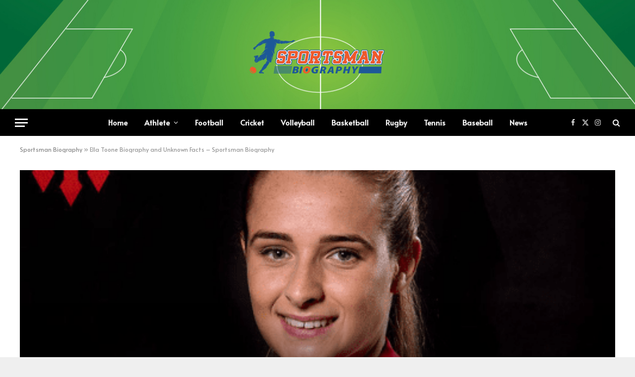

--- FILE ---
content_type: text/html; charset=utf-8
request_url: https://sportsmanbiography.com/ella-toone/?amp=1
body_size: 25032
content:
<!DOCTYPE html>
<html lang="en-US" class="s-light site-s-light t trk" amp="" data-amp-auto-lightbox-disable transformed="self;v=1" i-amphtml-layout="" i-amphtml-no-boilerplate="" i-amphtml-binding>

<head><meta charset="UTF-8"><meta name="viewport" content="width=device-width"><link rel="preconnect" href="https://cdn.ampproject.org"><style amp-runtime="" i-amphtml-version="012512221826001">html{overflow-x:hidden!important}html.i-amphtml-fie{height:100%!important;width:100%!important}html:not([amp4ads]),html:not([amp4ads]) body{height:auto!important}html:not([amp4ads]) body{margin:0!important}body{-webkit-text-size-adjust:100%;-moz-text-size-adjust:100%;-ms-text-size-adjust:100%;text-size-adjust:100%}html.i-amphtml-singledoc.i-amphtml-embedded{-ms-touch-action:pan-y pinch-zoom;touch-action:pan-y pinch-zoom}html.i-amphtml-fie>body,html.i-amphtml-singledoc>body{overflow:visible!important}html.i-amphtml-fie:not(.i-amphtml-inabox)>body,html.i-amphtml-singledoc:not(.i-amphtml-inabox)>body{position:relative!important}html.i-amphtml-ios-embed-legacy>body{overflow-x:hidden!important;overflow-y:auto!important;position:absolute!important}html.i-amphtml-ios-embed{overflow-y:auto!important;position:static}#i-amphtml-wrapper{overflow-x:hidden!important;overflow-y:auto!important;position:absolute!important;top:0!important;left:0!important;right:0!important;bottom:0!important;margin:0!important;display:block!important}html.i-amphtml-ios-embed.i-amphtml-ios-overscroll,html.i-amphtml-ios-embed.i-amphtml-ios-overscroll>#i-amphtml-wrapper{-webkit-overflow-scrolling:touch!important}#i-amphtml-wrapper>body{position:relative!important;border-top:1px solid transparent!important}#i-amphtml-wrapper+body{visibility:visible}#i-amphtml-wrapper+body .i-amphtml-lightbox-element,#i-amphtml-wrapper+body[i-amphtml-lightbox]{visibility:hidden}#i-amphtml-wrapper+body[i-amphtml-lightbox] .i-amphtml-lightbox-element{visibility:visible}#i-amphtml-wrapper.i-amphtml-scroll-disabled,.i-amphtml-scroll-disabled{overflow-x:hidden!important;overflow-y:hidden!important}amp-instagram{padding:54px 0px 0px!important;background-color:#fff}amp-iframe iframe{box-sizing:border-box!important}[amp-access][amp-access-hide]{display:none}[subscriptions-dialog],body:not(.i-amphtml-subs-ready) [subscriptions-action],body:not(.i-amphtml-subs-ready) [subscriptions-section]{display:none!important}amp-experiment,amp-live-list>[update]{display:none}amp-list[resizable-children]>.i-amphtml-loading-container.amp-hidden{display:none!important}amp-list [fetch-error],amp-list[load-more] [load-more-button],amp-list[load-more] [load-more-end],amp-list[load-more] [load-more-failed],amp-list[load-more] [load-more-loading]{display:none}amp-list[diffable] div[role=list]{display:block}amp-story-page,amp-story[standalone]{min-height:1px!important;display:block!important;height:100%!important;margin:0!important;padding:0!important;overflow:hidden!important;width:100%!important}amp-story[standalone]{background-color:#000!important;position:relative!important}amp-story-page{background-color:#757575}amp-story .amp-active>div,amp-story .i-amphtml-loader-background{display:none!important}amp-story-page:not(:first-of-type):not([distance]):not([active]){transform:translateY(1000vh)!important}amp-autocomplete{position:relative!important;display:inline-block!important}amp-autocomplete>input,amp-autocomplete>textarea{padding:0.5rem;border:1px solid rgba(0,0,0,.33)}.i-amphtml-autocomplete-results,amp-autocomplete>input,amp-autocomplete>textarea{font-size:1rem;line-height:1.5rem}[amp-fx^=fly-in]{visibility:hidden}amp-script[nodom],amp-script[sandboxed]{position:fixed!important;top:0!important;width:1px!important;height:1px!important;overflow:hidden!important;visibility:hidden}
/*# sourceURL=/css/ampdoc.css*/[hidden]{display:none!important}.i-amphtml-element{display:inline-block}.i-amphtml-blurry-placeholder{transition:opacity 0.3s cubic-bezier(0.0,0.0,0.2,1)!important;pointer-events:none}[layout=nodisplay]:not(.i-amphtml-element){display:none!important}.i-amphtml-layout-fixed,[layout=fixed][width][height]:not(.i-amphtml-layout-fixed){display:inline-block;position:relative}.i-amphtml-layout-responsive,[layout=responsive][width][height]:not(.i-amphtml-layout-responsive),[width][height][heights]:not([layout]):not(.i-amphtml-layout-responsive),[width][height][sizes]:not(img):not([layout]):not(.i-amphtml-layout-responsive){display:block;position:relative}.i-amphtml-layout-intrinsic,[layout=intrinsic][width][height]:not(.i-amphtml-layout-intrinsic){display:inline-block;position:relative;max-width:100%}.i-amphtml-layout-intrinsic .i-amphtml-sizer{max-width:100%}.i-amphtml-intrinsic-sizer{max-width:100%;display:block!important}.i-amphtml-layout-container,.i-amphtml-layout-fixed-height,[layout=container],[layout=fixed-height][height]:not(.i-amphtml-layout-fixed-height){display:block;position:relative}.i-amphtml-layout-fill,.i-amphtml-layout-fill.i-amphtml-notbuilt,[layout=fill]:not(.i-amphtml-layout-fill),body noscript>*{display:block;overflow:hidden!important;position:absolute;top:0;left:0;bottom:0;right:0}body noscript>*{position:absolute!important;width:100%;height:100%;z-index:2}body noscript{display:inline!important}.i-amphtml-layout-flex-item,[layout=flex-item]:not(.i-amphtml-layout-flex-item){display:block;position:relative;-ms-flex:1 1 auto;flex:1 1 auto}.i-amphtml-layout-fluid{position:relative}.i-amphtml-layout-size-defined{overflow:hidden!important}.i-amphtml-layout-awaiting-size{position:absolute!important;top:auto!important;bottom:auto!important}i-amphtml-sizer{display:block!important}@supports (aspect-ratio:1/1){i-amphtml-sizer.i-amphtml-disable-ar{display:none!important}}.i-amphtml-blurry-placeholder,.i-amphtml-fill-content{display:block;height:0;max-height:100%;max-width:100%;min-height:100%;min-width:100%;width:0;margin:auto}.i-amphtml-layout-size-defined .i-amphtml-fill-content{position:absolute;top:0;left:0;bottom:0;right:0}.i-amphtml-replaced-content,.i-amphtml-screen-reader{padding:0!important;border:none!important}.i-amphtml-screen-reader{position:fixed!important;top:0px!important;left:0px!important;width:4px!important;height:4px!important;opacity:0!important;overflow:hidden!important;margin:0!important;display:block!important;visibility:visible!important}.i-amphtml-screen-reader~.i-amphtml-screen-reader{left:8px!important}.i-amphtml-screen-reader~.i-amphtml-screen-reader~.i-amphtml-screen-reader{left:12px!important}.i-amphtml-screen-reader~.i-amphtml-screen-reader~.i-amphtml-screen-reader~.i-amphtml-screen-reader{left:16px!important}.i-amphtml-unresolved{position:relative;overflow:hidden!important}.i-amphtml-select-disabled{-webkit-user-select:none!important;-ms-user-select:none!important;user-select:none!important}.i-amphtml-notbuilt,[layout]:not(.i-amphtml-element),[width][height][heights]:not([layout]):not(.i-amphtml-element),[width][height][sizes]:not(img):not([layout]):not(.i-amphtml-element){position:relative;overflow:hidden!important;color:transparent!important}.i-amphtml-notbuilt:not(.i-amphtml-layout-container)>*,[layout]:not([layout=container]):not(.i-amphtml-element)>*,[width][height][heights]:not([layout]):not(.i-amphtml-element)>*,[width][height][sizes]:not([layout]):not(.i-amphtml-element)>*{display:none}amp-img:not(.i-amphtml-element)[i-amphtml-ssr]>img.i-amphtml-fill-content{display:block}.i-amphtml-notbuilt:not(.i-amphtml-layout-container),[layout]:not([layout=container]):not(.i-amphtml-element),[width][height][heights]:not([layout]):not(.i-amphtml-element),[width][height][sizes]:not(img):not([layout]):not(.i-amphtml-element){color:transparent!important;line-height:0!important}.i-amphtml-ghost{visibility:hidden!important}.i-amphtml-element>[placeholder],[layout]:not(.i-amphtml-element)>[placeholder],[width][height][heights]:not([layout]):not(.i-amphtml-element)>[placeholder],[width][height][sizes]:not([layout]):not(.i-amphtml-element)>[placeholder]{display:block;line-height:normal}.i-amphtml-element>[placeholder].amp-hidden,.i-amphtml-element>[placeholder].hidden{visibility:hidden}.i-amphtml-element:not(.amp-notsupported)>[fallback],.i-amphtml-layout-container>[placeholder].amp-hidden,.i-amphtml-layout-container>[placeholder].hidden{display:none}.i-amphtml-layout-size-defined>[fallback],.i-amphtml-layout-size-defined>[placeholder]{position:absolute!important;top:0!important;left:0!important;right:0!important;bottom:0!important;z-index:1}amp-img[i-amphtml-ssr]:not(.i-amphtml-element)>[placeholder]{z-index:auto}.i-amphtml-notbuilt>[placeholder]{display:block!important}.i-amphtml-hidden-by-media-query{display:none!important}.i-amphtml-element-error{background:red!important;color:#fff!important;position:relative!important}.i-amphtml-element-error:before{content:attr(error-message)}i-amp-scroll-container,i-amphtml-scroll-container{position:absolute;top:0;left:0;right:0;bottom:0;display:block}i-amp-scroll-container.amp-active,i-amphtml-scroll-container.amp-active{overflow:auto;-webkit-overflow-scrolling:touch}.i-amphtml-loading-container{display:block!important;pointer-events:none;z-index:1}.i-amphtml-notbuilt>.i-amphtml-loading-container{display:block!important}.i-amphtml-loading-container.amp-hidden{visibility:hidden}.i-amphtml-element>[overflow]{cursor:pointer;position:relative;z-index:2;visibility:hidden;display:initial;line-height:normal}.i-amphtml-layout-size-defined>[overflow]{position:absolute}.i-amphtml-element>[overflow].amp-visible{visibility:visible}template{display:none!important}.amp-border-box,.amp-border-box *,.amp-border-box :after,.amp-border-box :before{box-sizing:border-box}amp-pixel{display:none!important}amp-analytics,amp-auto-ads,amp-story-auto-ads{position:fixed!important;top:0!important;width:1px!important;height:1px!important;overflow:hidden!important;visibility:hidden}amp-story{visibility:hidden!important}html.i-amphtml-fie>amp-analytics{position:initial!important}[visible-when-invalid]:not(.visible),form [submit-error],form [submit-success],form [submitting]{display:none}amp-accordion{display:block!important}@media (min-width:1px){:where(amp-accordion>section)>:first-child{margin:0;background-color:#efefef;padding-right:20px;border:1px solid #dfdfdf}:where(amp-accordion>section)>:last-child{margin:0}}amp-accordion>section{float:none!important}amp-accordion>section>*{float:none!important;display:block!important;overflow:hidden!important;position:relative!important}amp-accordion,amp-accordion>section{margin:0}amp-accordion:not(.i-amphtml-built)>section>:last-child{display:none!important}amp-accordion:not(.i-amphtml-built)>section[expanded]>:last-child{display:block!important}
/*# sourceURL=/css/ampshared.css*/</style><meta name="amp-to-amp-navigation" content="AMP-Redirect-To; AMP.navigateTo"><meta name="robots" content="index, follow, max-image-preview:large, max-snippet:-1, max-video-preview:-1"><meta name="description" content="Ella Toone (born 2 September 1999) is an English Footballer who plays as a Forward for Manchester United."><meta property="og:locale" content="en_US"><meta property="og:type" content="article"><meta property="og:title" content="Ella Toone Biography and Unknown Facts - Sportsman Biography"><meta property="og:description" content="Ella Toone (born 2 September 1999) is an English Footballer who plays as a Forward for Manchester United."><meta property="og:url" content="https://sportsmanbiography.com/ella-toone/"><meta property="og:site_name" content="Sportsman Biography"><meta property="article:publisher" content="https://www.facebook.com/sportsmanbiography"><meta property="article:published_time" content="2023-01-31T05:13:02+00:00"><meta property="article:modified_time" content="2023-01-31T05:13:18+00:00"><meta property="og:image" content="https://sportsmanbiography.com/wp-content/uploads/2023/01/Ella-Toone.png"><meta property="og:image:width" content="500"><meta property="og:image:height" content="500"><meta property="og:image:type" content="image/png"><meta name="author" content="KHAN"><meta name="twitter:card" content="summary_large_image"><meta name="twitter:creator" content="@sportsmanbio"><meta name="twitter:site" content="@sportsmanbio"><meta name="twitter:label1" content="Written by"><meta name="twitter:data1" content="KHAN"><meta name="twitter:label2" content="Est. reading time"><meta name="twitter:data2" content="2 minutes"><meta name="generator" content="WordPress 6.9"><meta name="generator" content="Elementor 3.21.5; features: e_optimized_assets_loading, e_optimized_css_loading, additional_custom_breakpoints; settings: css_print_method-external, google_font-enabled, font_display-swap"><meta name="generator" content="AMP Plugin v2.5.2; mode=transitional"><meta name="msapplication-TileImage" content="https://sportsmanbiography.com/wp-content/uploads/2022/04/Sportsman-Bio-Fav-Icon.png"><link rel="preconnect" href="https://fonts.gstatic.com/" crossorigin=""><link rel="dns-prefetch" href="//fonts.googleapis.com"><link rel="preload" href="https://sportsmanbiography.com/wp-content/themes/smart-mag/css/icons/fonts/ts-icons.woff2?v2.5" as="font" crossorigin=""><link rel="preconnect" href="https://fonts.gstatic.com" crossorigin=""><link rel="dns-prefetch" href="https://fonts.gstatic.com"><script async="" src="https://cdn.ampproject.org/v0.mjs" type="module" crossorigin="anonymous"></script><script async nomodule src="https://cdn.ampproject.org/v0.js" crossorigin="anonymous"></script><script src="https://cdn.ampproject.org/v0/amp-bind-0.1.mjs" async="" custom-element="amp-bind" type="module" crossorigin="anonymous"></script><script async nomodule src="https://cdn.ampproject.org/v0/amp-bind-0.1.js" crossorigin="anonymous" custom-element="amp-bind"></script><script src="https://cdn.ampproject.org/v0/amp-form-0.1.mjs" async="" custom-element="amp-form" type="module" crossorigin="anonymous"></script><script async nomodule src="https://cdn.ampproject.org/v0/amp-form-0.1.js" crossorigin="anonymous" custom-element="amp-form"></script><script src="https://cdn.ampproject.org/v0/amp-lightbox-0.1.mjs" async="" custom-element="amp-lightbox" type="module" crossorigin="anonymous"></script><script async nomodule src="https://cdn.ampproject.org/v0/amp-lightbox-0.1.js" crossorigin="anonymous" custom-element="amp-lightbox"></script><link rel="icon" href="https://sportsmanbiography.com/wp-content/uploads/2022/04/Sportsman-Bio-Fav-Icon-150x150.png" sizes="32x32"><link rel="icon" href="https://sportsmanbiography.com/wp-content/uploads/2022/04/Sportsman-Bio-Fav-Icon.png" sizes="192x192"><link crossorigin="anonymous" rel="stylesheet" id="smartmag-gfonts-custom-css" href="https://fonts.googleapis.com/css?family=Alata%3A400%2C500%2C600%2C700%7CRajdhani%3A400%2C500%2C600%2C700" type="text/css" media="all"><style amp-custom="">amp-img:is([sizes=auto i],[sizes^="auto," i]){contain-intrinsic-size:3000px 1500px}amp-img.amp-wp-enforced-sizes{object-fit:contain}amp-img img,amp-img noscript{image-rendering:inherit;object-fit:inherit;object-position:inherit}:where(.wp-block-button__link){border-radius:9999px;box-shadow:none;padding:calc(.667em + 2px) calc(1.333em + 2px);text-decoration:none}:root :where(.wp-block-button .wp-block-button__link.is-style-outline),:root :where(.wp-block-button.is-style-outline>.wp-block-button__link){border:2px solid;padding:.667em 1.333em}:root :where(.wp-block-button .wp-block-button__link.is-style-outline:not(.has-text-color)),:root :where(.wp-block-button.is-style-outline>.wp-block-button__link:not(.has-text-color)){color:currentColor}:root :where(.wp-block-button .wp-block-button__link.is-style-outline:not(.has-background)),:root :where(.wp-block-button.is-style-outline>.wp-block-button__link:not(.has-background)){background-color:initial;background-image:none}:where(.wp-block-columns){margin-bottom:1.75em}:where(.wp-block-columns.has-background){padding:1.25em 2.375em}:where(.wp-block-post-comments input[type=submit]){border:none}:where(.wp-block-cover-image:not(.has-text-color)),:where(.wp-block-cover:not(.has-text-color)){color:#fff}:where(.wp-block-cover-image.is-light:not(.has-text-color)),:where(.wp-block-cover.is-light:not(.has-text-color)){color:#000}:root :where(.wp-block-cover h1:not(.has-text-color)),:root :where(.wp-block-cover h2:not(.has-text-color)),:root :where(.wp-block-cover h3:not(.has-text-color)),:root :where(.wp-block-cover h4:not(.has-text-color)),:root :where(.wp-block-cover h5:not(.has-text-color)),:root :where(.wp-block-cover h6:not(.has-text-color)),:root :where(.wp-block-cover p:not(.has-text-color)){color:inherit}:where(.wp-block-file){margin-bottom:1.5em}:where(.wp-block-file__button){border-radius:2em;display:inline-block;padding:.5em 1em}:where(.wp-block-file__button):where(a):active,:where(.wp-block-file__button):where(a):focus,:where(.wp-block-file__button):where(a):hover,:where(.wp-block-file__button):where(a):visited{box-shadow:none;color:#fff;opacity:.85;text-decoration:none}:where(.wp-block-form-input__input){font-size:1em;margin-bottom:.5em;padding:0 .5em}:where(.wp-block-form-input__input)[type=date],:where(.wp-block-form-input__input)[type=datetime-local],:where(.wp-block-form-input__input)[type=datetime],:where(.wp-block-form-input__input)[type=email],:where(.wp-block-form-input__input)[type=month],:where(.wp-block-form-input__input)[type=number],:where(.wp-block-form-input__input)[type=password],:where(.wp-block-form-input__input)[type=search],:where(.wp-block-form-input__input)[type=tel],:where(.wp-block-form-input__input)[type=text],:where(.wp-block-form-input__input)[type=time],:where(.wp-block-form-input__input)[type=url],:where(.wp-block-form-input__input)[type=week]{border-style:solid;border-width:1px;line-height:2;min-height:2em}:where(.wp-block-group.wp-block-group-is-layout-constrained){position:relative}@keyframes show-content-image{0%{visibility:hidden}99%{visibility:hidden}to{visibility:visible}}@keyframes turn-on-visibility{0%{opacity:0}to{opacity:1}}@keyframes turn-off-visibility{0%{opacity:1;visibility:visible}99%{opacity:0;visibility:visible}to{opacity:0;visibility:hidden}}@keyframes lightbox-zoom-in{0%{transform:translate(calc(( -100vw + var(--t13) ) / 2 + var(--t14)),calc(-50vh + var(--t15))) scale(var(--t16))}to{transform:translate(-50%,-50%) scale(1)}}@keyframes lightbox-zoom-out{0%{transform:translate(-50%,-50%) scale(1);visibility:visible}99%{visibility:visible}to{transform:translate(calc(( -100vw + var(--t13) ) / 2 + var(--t14)),calc(-50vh + var(--t15))) scale(var(--t16));visibility:hidden}}:where(.wp-block-latest-comments:not([data-amp-original-style*=line-height] .wp-block-latest-comments__comment)){line-height:1.1}:where(.wp-block-latest-comments:not([data-amp-original-style*=line-height] .wp-block-latest-comments__comment-excerpt p)){line-height:1.8}:root :where(.wp-block-latest-posts.is-grid){padding:0}:root :where(.wp-block-latest-posts.wp-block-latest-posts__list){padding-left:0}ul{box-sizing:border-box}:root :where(.wp-block-list.has-background){padding:1.25em 2.375em}:where(.wp-block-navigation.has-background .wp-block-navigation-item a:not(.wp-element-button)),:where(.wp-block-navigation.has-background .wp-block-navigation-submenu a:not(.wp-element-button)){padding:.5em 1em}:where(.wp-block-navigation .wp-block-navigation__submenu-container .wp-block-navigation-item a:not(.wp-element-button)),:where(.wp-block-navigation .wp-block-navigation__submenu-container .wp-block-navigation-submenu a:not(.wp-element-button)),:where(.wp-block-navigation .wp-block-navigation__submenu-container .wp-block-navigation-submenu button.wp-block-navigation-item__content),:where(.wp-block-navigation .wp-block-navigation__submenu-container .wp-block-pages-list__item button.wp-block-navigation-item__content){padding:.5em 1em}@keyframes overlay-menu__fade-in-animation{0%{opacity:0;transform:translateY(.5em)}to{opacity:1;transform:translateY(0)}}:root :where(p.has-background){padding:1.25em 2.375em}:where(p.has-text-color:not(.has-link-color)) a{color:inherit}:where(.wp-block-post-comments-form input:not([type=submit])),:where(.wp-block-post-comments-form textarea){border:1px solid #949494;font-family:inherit;font-size:1em}:where(.wp-block-post-comments-form input:where(:not([type=submit]):not([type=checkbox]))),:where(.wp-block-post-comments-form textarea){padding:calc(.667em + 2px)}:where(.wp-block-post-excerpt){box-sizing:border-box;margin-bottom:var(--t17);margin-top:var(--t17)}:where(.wp-block-preformatted.has-background){padding:1.25em 2.375em}:where(.wp-block-search__button){border:1px solid #ccc;padding:6px 10px}:where(.wp-block-search__input){appearance:none;border:1px solid #949494;flex-grow:1;font-family:inherit;font-size:inherit;font-style:inherit;font-weight:inherit;letter-spacing:inherit;line-height:inherit;margin-left:0;margin-right:0;min-width:3rem;padding:8px;text-transform:inherit}:where(.wp-block-search__input):not(#_#_#_){text-decoration:unset}:where(.wp-block-search__button-inside .wp-block-search__inside-wrapper){background-color:#fff;border:1px solid #949494;box-sizing:border-box;padding:4px}:where(.wp-block-search__button-inside .wp-block-search__inside-wrapper) :where(.wp-block-search__button){padding:4px 8px}:root :where(.wp-block-separator.is-style-dots){height:auto;line-height:1;text-align:center}:root :where(.wp-block-separator.is-style-dots):before{color:currentColor;content:"···";font-family:serif;font-size:1.5em;letter-spacing:2em;padding-left:2em}:root :where(.wp-block-site-logo.is-style-rounded){border-radius:9999px}:root :where(.wp-block-social-links .wp-social-link a){padding:.25em}:root :where(.wp-block-social-links.is-style-logos-only .wp-social-link a){padding:0}:root :where(.wp-block-social-links.is-style-pill-shape .wp-social-link a){padding-left:.6666666667em;padding-right:.6666666667em}:root :where(.wp-block-tag-cloud.is-style-outline){display:flex;flex-wrap:wrap;gap:1ch}:root :where(.wp-block-tag-cloud.is-style-outline a){border:1px solid;margin-right:0;padding:1ch 2ch}:root :where(.wp-block-tag-cloud.is-style-outline a):not(#_#_#_#_){font-size:unset;text-decoration:none}:root :where(.wp-block-table-of-contents){box-sizing:border-box}:where(.wp-block-term-description){box-sizing:border-box;margin-bottom:var(--t17);margin-top:var(--t17)}:where(pre.wp-block-verse){font-family:inherit}.entry-content{counter-reset:footnotes}:root{--t1:#7a00df;--t2:122,0,223;--t3:var(--t1);--t4:#ddd;--t5:#007cba;--t6:0,124,186;--t7:#006ba1;--t8:0,107,160.5;--t9:#005a87;--t10:0,90,135;--t11:2px}@media (min-resolution:192dpi){:root{--t11:1.5px}}:root{--wp--preset--font-size--normal:16px;--t12:42px}.aligncenter{clear:both}html :where(.has-border-color){border-style:solid}html :where([data-amp-original-style*=border-top-color]){border-top-style:solid}html :where([data-amp-original-style*=border-right-color]){border-right-style:solid}html :where([data-amp-original-style*=border-bottom-color]){border-bottom-style:solid}html :where([data-amp-original-style*=border-left-color]){border-left-style:solid}html :where([data-amp-original-style*=border-width]){border-style:solid}html :where([data-amp-original-style*=border-top-width]){border-top-style:solid}html :where([data-amp-original-style*=border-right-width]){border-right-style:solid}html :where([data-amp-original-style*=border-bottom-width]){border-bottom-style:solid}html :where([data-amp-original-style*=border-left-width]){border-left-style:solid}html :where(amp-img[class*=wp-image-]),html :where(amp-anim[class*=wp-image-]){height:auto;max-width:100%}:where(figure){margin:0 0 1em}html :where(.is-position-sticky){--wp-admin--admin-bar--position-offset:var(--t18,0px)}@media screen and (max-width:600px){html :where(.is-position-sticky){--wp-admin--admin-bar--position-offset:0px}}:root{--t19:1;--t20:4/3;--t21:3/4;--t22:3/2;--t23:2/3;--t24:16/9;--t25:9/16;--t26:#000;--t27:#abb8c3;--t28:#fff;--t29:#f78da7;--t30:#cf2e2e;--t31:#ff6900;--t32:#fcb900;--t33:#7bdcb5;--t34:#00d084;--t35:#8ed1fc;--t36:#0693e3;--t37:#9b51e0;--t38:linear-gradient(135deg,#0693e3 0%,#9b51e0 100%);--t39:linear-gradient(135deg,#7adcb4 0%,#00d082 100%);--t40:linear-gradient(135deg,#fcb900 0%,#ff6900 100%);--t41:linear-gradient(135deg,#ff6900 0%,#cf2e2e 100%);--t42:linear-gradient(135deg,#eee 0%,#a9b8c3 100%);--t43:linear-gradient(135deg,#4aeadc 0%,#9778d1 20%,#cf2aba 40%,#ee2c82 60%,#fb6962 80%,#fef84c 100%);--t44:linear-gradient(135deg,#ffceec 0%,#9896f0 100%);--t45:linear-gradient(135deg,#fecda5 0%,#fe2d2d 50%,#6b003e 100%);--t46:linear-gradient(135deg,#ffcb70 0%,#c751c0 50%,#4158d0 100%);--t47:linear-gradient(135deg,#fff5cb 0%,#b6e3d4 50%,#33a7b5 100%);--t48:linear-gradient(135deg,#caf880 0%,#71ce7e 100%);--t49:linear-gradient(135deg,#020381 0%,#2874fc 100%);--t50:13px;--t51:20px;--t52:36px;--t53:42px;--t54:.44rem;--t55:.67rem;--t56:1rem;--t57:1.5rem;--t58:2.25rem;--t59:3.38rem;--t60:5.06rem;--t61:6px 6px 9px rgba(0,0,0,.2);--t62:12px 12px 50px rgba(0,0,0,.4);--t63:6px 6px 0px rgba(0,0,0,.2);--t64:6px 6px 0px -3px #fff,6px 6px #000;--wp--preset--shadow--crisp:6px 6px 0px #000}:where(.is-layout-flex){gap:.5em}:where(.is-layout-grid){gap:.5em}:where(.wp-block-columns.is-layout-flex){gap:2em}:where(.wp-block-columns.is-layout-grid){gap:2em}:where(.wp-block-post-template.is-layout-flex){gap:1.25em}:where(.wp-block-post-template.is-layout-grid){gap:1.25em}.kk-star-ratings{display:-webkit-box;display:-webkit-flex;display:-ms-flexbox;display:flex;-webkit-box-align:center;-webkit-align-items:center;-ms-flex-align:center;align-items:center}.kk-star-ratings.kksr-valign-top{margin-bottom:2rem}.kk-star-ratings.kksr-align-left{-webkit-box-pack:flex-start;-webkit-justify-content:flex-start;-ms-flex-pack:flex-start;justify-content:flex-start}.kk-star-ratings .kksr-stars{position:relative}.kk-star-ratings .kksr-stars .kksr-stars-active,.kk-star-ratings .kksr-stars .kksr-stars-inactive{display:flex}.kk-star-ratings .kksr-stars .kksr-stars-active{overflow:hidden;position:absolute;top:0;left:0}.kk-star-ratings .kksr-stars .kksr-star{cursor:pointer;padding-right:0px}.kk-star-ratings .kksr-stars .kksr-star .kksr-icon{transition:.3s all}.kk-star-ratings:not(.kksr-disabled) .kksr-stars:hover .kksr-stars-active:not(#_#_#_){width:0}.kk-star-ratings .kksr-stars .kksr-star .kksr-icon,.kk-star-ratings:not(.kksr-disabled) .kksr-stars .kksr-star:hover ~ .kksr-star .kksr-icon{background-image:url("https://sportsmanbiography.com/wp-content/plugins/kk-star-ratings/src/core/public/svg/inactive.svg")}.kk-star-ratings .kksr-stars .kksr-stars-active .kksr-star .kksr-icon{background-image:url("https://sportsmanbiography.com/wp-content/plugins/kk-star-ratings/src/core/public/svg/active.svg")}.kk-star-ratings:not(.kksr-disabled) .kksr-stars:hover .kksr-star .kksr-icon{background-image:url("https://sportsmanbiography.com/wp-content/plugins/kk-star-ratings/src/core/public/svg/selected.svg")}.kk-star-ratings .kksr-legend{margin-left:.75rem;margin-right:.75rem}a,article,body,button,div,em,figcaption,figure,footer,form,h1,h2,h4,h5,html,i,amp-img,input,li,nav,p,section,span,strong,table,tbody,td,time,tr,ul{margin:0;padding:0;border:0;vertical-align:baseline;font-size:100%;font-family:inherit}article,figcaption,figure,footer,nav,section{display:block}ul{list-style:none}table{border-collapse:collapse;border-spacing:0}button,input[type=submit]{box-sizing:content-box;-webkit-appearance:none;cursor:pointer}button::-moz-focus-inner,input::-moz-focus-inner{border:0;padding:0}input[type=search]::-webkit-search-cancel-button,input[type=search]::-webkit-search-decoration{-webkit-appearance:none}input[type=search]{-webkit-appearance:none}a amp-img{border:0}amp-img{max-width:100%;height:auto}::-webkit-input-placeholder{color:inherit}::-moz-placeholder{color:inherit;opacity:1}:-ms-input-placeholder{color:inherit}html{box-sizing:border-box}*,:after,:before{box-sizing:inherit}:root{--t65:"Public Sans",system-ui,sans-serif;--t66:var(--t65);--t67:var(--t65);--t68:var(--t66);--t69:var(--t66);--t70:14px;--t71:1.714;--t72:1200px;--t73:36px;--t74:35px;--t75:45px;--t76:33.33333%;--t77:var(--t76);--t78:38px;--t79:var(--t78);--t80:var(--t152);--t81:680px;--t82:14px;--t83:16px;--t84:18px;--t85:20px;--t86:25px;--t87:30px;--t88:600;--t89:700;--t90:var(--t85);--t91:var(--t83);--t92:var(--t86);--t93:calc(var(--t85) * 1.05);--t94:var(--t82);--t95:var(--t84);--t96:var(--t85);--t97:var(--t86);--t98:15px;--t99:1.186rem;--t100:1.7;--t101:1.54em;--t102:var(--t99);--t103:1.867em;--t104:0px;--t105:#1a6dd4;--t106:#55acef;--t107:#e4223e;--t108:#02669a;--t109:#44546b;--t110:#c13584;--t111:#45668e;--t112:#1ab7ea;--t113:red;--t114:#ea4c89;--t115:#0063dc;--t116:#080808;--t117:#23c761;--t118:#f80;--t119:#f97d1e;--t120:#ff4500;--t121:#08c;--t122:#fe2c55;--t123:#5865f2;--t124:#7b3ed6;--t125:#fffc00;--t126:#e04563;--t127:55px;--t128:38px;--t129:0 2px 7px -4px rgba(0,0,0,.16)}@media (max-width:767px){:root{--t127:45px}}.t,:root{--t222:#2ab391;--t130:42,179,145;--t131:#fff;--t132:#fbfbfb;--t133:#f7f7f7;--t134:#efefef;--t135:#e8e8e8;--t136:#e2e2e2;--t137:#ddd;--t138:#ccc;--t139:#bbb;--t140:#999;--t141:#8a8a8a;--t142:#777;--t143:#666;--t144:#505050;--t145:#444;--t146:#333;--t147:#191919;--t148:#161616;--t149:#000;--t150:0,0,0;--t151:var(--t135);--t152:var(--t136);--t153:var(--t148);--t154:var(--t148);--t155:var(--t144);--t156:var(--t148);--t157:transparent;--t158:rgba(0,0,0,.07);--t159:var(--t139);--t160:var(--t141);--t161:60px;--t162:#f7f7f7;--t163:#f0f0f0}.n:not(i){--t131:#000;--t132:#070707;--t133:#111;--t134:#151515;--t135:#222;--t136:#2b2b2b;--t137:#333;--t138:#444;--t139:#555;--t140:#777;--t141:#999;--t142:#bbb;--t143:silver;--t144:#ccc;--t145:#d1d1d1;--t146:#ddd;--t147:#ececec;--t148:#f0f0f0;--t149:#fff;--t150:255,255,255;--t164:rgba(var(--t150),.7);--t155:var(--t144);--t151:rgba(var(--t150),.13);--t152:rgba(var(--t150),.13);--t153:var(--t148);--t154:var(--t147);--t156:var(--t148);--t165:var(--t132);--t158:hsla(0,0%,100%,.1);--t160:rgba(var(--t150),.65);--t116:var(--t139);--t166:rgba(var(--t150),.1);--t162:#0f0f11;--t163:#040404}html{font-size:14px}body{font-family:var(--t65);line-height:1.5;color:var(--t221,var(--t145));background:var(--t131);-webkit-text-size-adjust:100%;-webkit-tap-highlight-color:rgba(0,0,0,0)}body{overflow-x:hidden}@media (max-width:1200px){.o{overflow-x:clip}}@media (max-width:767px){body,html{overflow-x:hidden}}::selection{background:var(--t222);color:#fff}amp-img::selection{background:transparent}:root{--t167:32px}@media (max-width:782px){:root{--t167:46px}}*,:after,:before{-webkit-font-smoothing:antialiased}p{margin-bottom:21px;word-break:break-all;word-break:break-word;overflow-wrap:break-word}h1{font-size:1.846em}h2{font-size:1.5em}h4{font-size:1.21em}h5{font-size:1.107em}h1,h2,h4,h5{font-weight:var(--t89);font-family:var(--t69);color:var(--t154)}a{color:var(--t168,var(--t153));transition:all .25s ease-in-out}a,a:hover{text-decoration:none}a:hover{color:var(--t164,var(--t222))}table{max-width:100%;background-color:transparent}td{background:transparent;padding:5px 9px;border:1px solid var(--t152);text-align:initial}ul{list-style-type:var(--t171,none);margin:var(--t172,0);margin-left:var(--t173,0)}@media (max-width:540px){ul{margin-left:var(--t174,0)}}li{padding:var(--t223,0);padding-left:var(--t175,0);margin:var(--t224,0);margin-bottom:var(--t176,0)}input{border:1px solid var(--t137);padding:7px 12px;outline:0;height:auto;font-size:14px;color:var(--t142);max-width:100%;border-radius:2px;box-shadow:0 2px 7px -4px rgba(0,0,0,.1);background:var(--t166,var(--t131))}input{width:var(--t225,initial);height:var(--t226,38px)}input[type=checkbox],input[type=radio]{width:auto;height:auto}input:focus{border-color:var(--t140);color:var(--t144)}button,input[type=reset] input[type=button],input[type=submit]{-webkit-appearance:none;padding:var(--t227,0 17px);font-family:var(--t66);font-size:var(--t228,12px);font-weight:var(--t229,600);line-height:var(--t230,var(--t128));height:var(--t128);letter-spacing:.03em;text-transform:uppercase;text-align:center;box-shadow:var(--t129);transition:.25s ease-in-out;background:var(--t222);color:#fff;border:0;border-radius:2px}button:hover,input[type=reset] input[type=button]:hover,input[type=submit]:hover{background:#161616;border-color:#161616;color:#fff}.n button:hover,.n input[type=reset] input[type=button]:hover,.n input[type=submit]:hover{border-color:#555}button:focus{outline:0}button:active,input[type=button]:active,input[type=submit]:active{opacity:.9}.m{display:flex}.m .g{width:100%}.m input[type=submit]{border-top-left-radius:0;border-bottom-left-radius:0;margin-left:-2px}.cf:after,.cf:before{content:"";display:table;flex-basis:0;order:1}.cf:after{clear:both}.z{border:0;clip:rect(0 0 0 0);height:1px;margin:-1px;overflow:hidden;padding:0;position:absolute;width:1px}.tn{color:var(--t154);font-family:var(--t68);line-height:1.36}.tn a{--t153:initial;--t168:initial;--t164:var(--t222);display:block}@keyframes ts-spinner-scale{0%{transform:scale(0);opacity:0}50%{opacity:1}to{transform:scale(1);opacity:0}}.td amp-img,.tp{transition:opacity .3s ease-in-out}@media (min-width:941px){.td:hover amp-img,.tp{will-change:opacity}}.tp:hover{opacity:.85}@keyframes fade-in{0%{opacity:0}to{opacity:1}}@keyframes bouncedelay{0%,80%,to{transform:scale(0)}40%{transform:scale(1)}}@keyframes fade-in-up{0%{opacity:0;transform:translate3d(0,2px,0)}to{opacity:1;transform:none}}@keyframes fade-in-up-lg{0%{opacity:0;transform:translate3d(0,8px,0)}to{opacity:1;transform:none}}@keyframes fade-in-down-lg{0%{opacity:0;transform:translate3d(0,-8px,0)}to{opacity:1;transform:none}}.t_{position:relative;display:block;height:0}.t_ .tp,.t_>amp-img{position:absolute;top:0;left:0;width:100%;height:100%;object-fit:cover;border-radius:var(--t231,0)}.t_.ne{padding-bottom:56.25%}.na,.nf,.o{max-width:100%;box-sizing:border-box}.na,.nf{width:100%;margin:0 auto}@media (min-width:1201px){.nf{width:var(--t72)}}@media (max-width:940px){.nf{max-width:var(--t81)}}@media (min-width:1201px){.main,.na{width:calc(var(--t72) + var(--t74) * 2)}}@media (max-width:940px){.main,.na{max-width:calc(var(--t81) + 70px)}}.main{margin:42px auto}.main,.na{padding:0 35px;padding:0 var(--t74)}@media (max-width:940px){.main,.na{padding-left:25px;padding-right:25px}}@media (max-width:540px){.main,.na{padding-left:20px;padding-right:20px}}@media (max-width:350px){.main,.na{padding-left:15px;padding-right:15px}}.main .na,.na .na{padding:0}.nl .nc.nh{width:100%}@media (min-width:941px){.nh:not(.main){width:calc(100% - var(--t77))}}.nd{--t169:calc(var(--t73) / 2);display:flex;flex-wrap:wrap;margin-right:calc(var(--t169) * -1);margin-left:calc(var(--t169) * -1)}.ng{display:grid;grid-column-gap:var(--t73);grid-row-gap:var(--t184,0)}@media (max-width:767px){.ng{--t73:26px}}.nw{--t73:50px}@media (max-width:767px){.nw{--t73:26px}}.n_{--t170:100%;grid-template-columns:repeat(1,minmax(0,1fr))}.nq{--t170:33.33333%;grid-template-columns:repeat(3,minmax(0,1fr))}@media (max-width:940px){.rs{--t170:100%;grid-template-columns:repeat(1,minmax(0,1fr))}.ro{--t170:50%;grid-template-columns:repeat(2,minmax(0,1fr))}}@media (max-width:767px){.rh{--t170:100%;grid-template-columns:repeat(1,minmax(0,1fr))}}@media (max-width:540px){.rb{--t170:100%;grid-template-columns:repeat(1,minmax(0,1fr))}}.nc{width:66.66667%}[class*=" col-"],[class^=col-]{flex:0 0 auto;padding-left:var(--t169);padding-right:var(--t169)}@media (max-width:940px){[class*=" col-"],[class^=col-]{width:100%}}.ij{margin:0 auto 30px;font-family:var(--t66);--t168:var(--t141);--t164:var(--t153);font-size:12px;color:var(--t140);line-height:1}.ij .iz{text-overflow:ellipsis;overflow:hidden;white-space:nowrap;line-height:1.2}.se{margin-top:20px;margin-bottom:20px}.se+.main{margin-top:35px}@keyframes slider-fade-in{0%{opacity:0;transform:translateZ(0)}to{opacity:1;transform:none}}.oe,div.oe{display:block;margin:var(--t103) auto;text-align:center}.oe>amp-img,div.oe>amp-img{margin:0 auto}figure amp-img,p amp-img{vertical-align:middle}.ot{max-width:100%}.on,figcaption{font-style:italic;font-size:calc(.3em + 8.4px);text-align:center;color:var(--t141)}.on{margin-top:calc(.5em + 5px);padding-bottom:2px}.td{--t171:disc;--t172:calc(var(--t101) + .26em) auto;--t173:35px;--t174:15px;--t175:3px;--t176:.44em}.td>div,.td p{margin-bottom:var(--t101)}.td strong{font-weight:var(--t89)}.td li>ul{margin-top:.5em;margin-bottom:.5em}.td>ul[class]:not([class*=align]){margin-left:0}.td{--t168:var(--t222);--t164:var(--t153)}.td>:not(._):last-child{margin-bottom:0}.td>:not(._):first-child{margin-top:0}.td h1,.td h2,.td h4,.td h5{margin-top:1.35em;margin-bottom:.75em;font-weight:var(--t89);color:var(--t154);font-family:var(--t232,inherit);line-height:1.5}.td a:hover amp-img{opacity:1}.td table{margin:calc(var(--t101) + .66em) auto}.td .on a,.td figcaption a{text-decoration:underline}.td{font-family:var(--t67);font-size:var(--t70);font-size:var(--t99);line-height:var(--t71);line-height:var(--t100);text-rendering:optimizeLegibility;color:var(--t146);--t50:14px;--t52:22px}@media (max-width:767px){.td{font-size:max(14px,calc(var(--t99) * .96))}}.td .g{vertical-align:top}.td figure>a:not(.ai){display:block}.td table{font-size:calc(.69231em + 4px)}.td figure>ul{margin:0;list-style:none}.uc{--t99:var(--t102)}.ac .on{margin-top:1em}@media (min-width:1201px){.ac{--post-content-width:720px;max-width:720px;margin-left:auto;margin-right:auto}.ac .ot.oe,.ac>p amp-img.oe{margin-left:auto;margin-right:auto;max-width:100%}}.ah{display:flex;align-items:center}.ah .ap{font-size:var(--t177,14px);line-height:1.6;width:1.2em;text-align:center}.ah .ad{display:flex;height:100%;align-items:center;justify-content:center;padding:0 3px;margin-right:var(--t179,2px);color:var(--t180,inherit);background:var(--t233,transparent)}.ah .ad:hover{opacity:var(--t181,.8);color:var(--t234,var(--t222))}.ah .ad:last-child{margin-right:0}.av{--t177:19px;--t178:38px;--t179:9px}.av .ap{line-height:1;width:auto}.av .ad{padding:0;width:var(--t178);height:var(--t178);border:1px solid rgba(0,0,0,.09);border-radius:50%}.n .av .ad{background:rgba(var(--t150),.12);background:var(--t233,rgba(var(--t150),.12))}.ag{--t180:#fff;--t181:.8}.ag .ad{--t233:var(--t235)}.ag .ad:hover{color:var(--t180)}.ab .ad{--t235:#000}:where(.n) .ab .ad{--t235:#7b7b7b}.ab .aw{--t235:var(--t105)}.ab .ax{--t235:var(--t106)}.ab .ak{--t235:var(--t110)}.ab .a_{--t235:var(--t107)}.ab .aj{--t235:var(--t112)}.ab .az{--t235:var(--t109)}.ab .fe{--t235:var(--t113)}.ab .ft{--t235:var(--t108)}.ab .fs{--t235:var(--t117)}.ab .fo{--t235:var(--t120)}.ab .fu{--t235:var(--t121)}.fp{flex-wrap:wrap;margin-bottom:calc(var(--t179,2px) * -1)}.fp .ad{margin-bottom:var(--t179,2px)}.fd{--t182:"—";display:flex;flex-direction:column;margin-bottom:var(--t236,initial);font-family:var(--t66);font-size:12px;color:var(--t160);line-height:1.5}.fv a{color:inherit}.fd .fm{line-height:1.9}.fd .fg:before{content:"—";content:var(--t182);padding:0 var(--t237,4px);display:inline-block;transform:scale(.916)}.fd .fy{white-space:nowrap}.fd .fy:before{display:none}.fd .fy i{font-size:var(--t238,1.083em);color:var(--t239);margin-right:4px}.fd .fb{margin-right:var(--t240,10px)}.fd .fb:not(.fy){margin-right:18px}.fd .fg:first-child:before{display:none}.fd .tn{margin:var(--t241,9px) 0}.fd .fj>a{color:var(--t147);font-weight:500}.fd .fj amp-img{margin-right:7px;border-radius:50%;align-self:center;box-shadow:0 0 1px rgba(0,0,0,.2)}.fd .fj .fq,.fd .fj amp-img{display:inline-flex;vertical-align:middle}.fd .fj .fq{align-items:center}.fd .ln{margin-right:7px}.fd>:last-child{margin-bottom:0}.fd>:first-child{margin-top:0}.fd>.ls:last-child:not(#_#_#_){margin-bottom:0}.fd>.ls:first-child:not(#_#_#_){margin-top:0}.ho .cq{align-self:flex-start;border-radius:var(--t231,0);overflow:hidden}.ho .content,.ho .cq{position:relative}.ho amp-img{max-width:none}.ho .cz{display:block;position:relative;max-width:100%}.ho .tn{font-size:var(--t85);font-weight:var(--t89)}@media (max-width:540px){.ho .tn a{display:initial}}@media (max-width:540px){.ho .fv a{pointer-events:none}}.pu .cq{margin-bottom:16px}.pu .cq:last-child{margin-bottom:0}.pu .cz{width:100%}.pu .tn{font-size:var(--t90)}.pf .cz{width:100%}.pf .tn{font-size:var(--t91);margin-top:11px}.py{width:100%;--t183:.82}.py{display:flex}.py .tn{font-size:var(--t94);font-weight:var(--t88);line-height:1.43}.py .cq{width:110px;max-width:40%;margin-right:18px;flex-shrink:0}.py .cq,.py .cq amp-img{display:block}.py .content{margin-top:2px;flex-grow:1}.pz{overflow:hidden}.pz .ho:after{content:"";position:absolute;left:0;width:100%;bottom:calc(var(--t184) / 2 * -1);border-bottom:1px solid var(--t151)}.de{--t184:36px}.de .ho .cz{overflow:hidden}.dn{--t184:26px}.do{--t184:25px}.do .ho{position:relative}.du{--t184:32px}.mz{--t185:rgba(var(--t150),.08);font-size:16px;font-family:var(--t66);font-weight:700;letter-spacing:0;color:var(--t153);-webkit-font-smoothing:antialiased}.mz.n,.n .mz{--t185:rgba(var(--t150),.11)}.mz li{position:relative;display:flex;width:100%;flex-wrap:wrap;border-bottom:1px solid var(--t185)}.mz li a{max-width:calc(100% - 65px);float:none;display:block;padding:12px 50px 12px 0;line-height:1.5;color:inherit}.mz li li{padding-left:12px;border:0}.mz li ul li:last-child ul{border-bottom-color:transparent}.mz ul{width:100%;max-height:0;opacity:0;background:transparent;overflow:hidden;border:0;transition:opacity .6s ease,max-height .8s ease}.mz ul>li>ul li{padding-left:15px}.mz ul li a{padding:8px 0;font-size:.93em;font-size:max(13px,.93em);font-weight:500}.mz .gn>ul{opacity:1;max-height:3000px;transition:opacity .4s ease-in,max-height 1s ease-in}.mz>.gn{padding-bottom:10px}.mz .gr{display:flex;align-items:center;margin-left:auto;padding:0 25px;margin-right:-15px;border:0;color:var(--t140);text-align:center;font-size:12px;-webkit-text-stroke:1.2px var(--t131);line-height:1.8;cursor:pointer}.mz .gn>.gr{transform:rotate(180deg)}.mz li:hover>a{opacity:.8}.gi{position:fixed;top:0;left:0;display:flex;flex-direction:column;height:100%;width:80vw;min-width:320px;max-width:370px;box-sizing:border-box;background:var(--t131);z-index:10000;transform:translate3d(-100%,0,0);transition:.4s ease-in-out;transition-property:transform,visibility;visibility:hidden;content-visibility:auto}@media (max-width:350px){.gi{min-width:300px}}.gs{padding:38px 25px 0;margin-bottom:20px}.go{display:flex;flex-direction:column;padding:25px;overflow-y:auto;overflow-x:hidden;flex:1 1 auto}@media (min-width:941px){.go{--t186:var(--t138);--t187:transparent;--t188:4px;--t189:thin;scrollbar-width:var(--t189);scrollbar-color:var(--t186) var(--t187)}.go::-webkit-scrollbar-track{background-color:var(--t187)}.go::-webkit-scrollbar-thumb{background-color:var(--t186);border-radius:3px}}.gi .mz{margin-bottom:45px}.gi .ga{display:inline-block;max-width:calc(100% - 34px)}.gi .gf{display:flex;justify-content:center;align-items:center}.gi .gl{position:absolute;top:0;right:0;padding:0 9px;background:#161616;color:#fff;line-height:26px;font-size:14px}.gi .mz{margin-top:-10px;transition:opacity .5s ease-in;opacity:.2}.gi .ah{--t180:var(--t149);--t177:17px;padding-top:10px;margin-top:auto;justify-content:center}.gi.n .gl,.n .gi .gl{background:var(--t138)}.gv{content:"";position:fixed;opacity:0;z-index:9999;pointer-events:none;height:0;width:0;top:0;left:0;background:rgba(0,0,0,.3);transition:opacity .3s ease-in-out}.gm{overflow:hidden}.gm .gi{transform:translateZ(0);visibility:visible;box-shadow:2px 0 15px 0 rgba(0,0,0,.1)}.gm .gv,.gm .mz{opacity:1}.gm .gv{width:100%;height:100%;pointer-events:auto}.gp,.gp .gg{margin-bottom:45px}.gp .gg:last-child{margin-bottom:0}.gy.n,.n .gy{--t190:.95}.gy .gk{display:block}.gy .gj{position:absolute;z-index:1046;right:20px;padding:0;background:transparent;color:var(--t149);font-size:60px;font-family:Arial,Baskerville,monospace;line-height:44px;opacity:.65;-webkit-text-stroke:2px var(--t131)}.gy .gj,.gy .gj:active{top:20px}.gy .m{flex-wrap:wrap;position:relative}.gy .g{padding:0 0 12px;margin-bottom:22px;border:0;border-bottom:1px solid var(--t152);height:auto;font-size:60px;font-weight:700;line-height:1;color:var(--t147);background:transparent}@media (max-width:767px){.gy .g{font-size:42px}}.gy .ms{font-size:18px;color:var(--t140)}.gq{padding:0 50px;margin:0 auto;max-width:790px}@media (max-width:767px){.gq{max-width:100%}}.gk{display:none}.yt{--t191:1px;--t192:var(--t152);--t193:26px;--t194:var(--t222);display:flex;flex-wrap:nowrap;font-family:var(--t66);align-items:center;justify-content:space-between;margin-bottom:var(--t193)}.yt .dh{font-size:17px;font-weight:700;line-height:1.2;text-transform:uppercase;color:var(--t194);flex-shrink:0;max-width:100%}.yt .dh .yn{color:var(--t148)}.yt .dh a{color:inherit}.yf{--t194:var(--t148)}.yf .dh .yn{color:var(--t242,var(--t222))}.yh{--t193:28px}.yp{--t243:var(--t222);--t195:40px;--t191:2px;--t196:1px;border-bottom:var(--t196) solid var(--t192);padding-bottom:13px;position:relative}.yp:after{content:"";position:absolute;bottom:calc(var(--t196) * -1);left:0;width:var(--t195);height:var(--t191);background-color:var(--t243)}.yp .dh a{color:inherit}.bn{padding-bottom:47.83333%}.bu{padding-bottom:69.09091%}.bc{--t197:var(--t210,43px);font-family:var(--t66);color:var(--t156);height:100%;align-self:center}.n .bc{--t159:initial}.bc ul{display:flex;list-style:none;line-height:1.6}.bc .menu,.bc .menu li{height:100%}.bc .bh>li>a,.bc .menu>li>a{display:flex;align-items:center}.bc .menu>li>a{color:inherit}@media (max-width:940px){.bc .menu{display:none}}.bc .menu>li>a{height:100%;text-decoration:none;text-transform:var(--t244);padding:0 var(--t202,17px);font-size:var(--t245,15px);font-weight:var(--t246,600);letter-spacing:var(--t247,inherit)}@media (min-width:941px) and (max-width:1200px){.bc .menu>li>a{padding:0 5px;padding:0 max(5px,calc(var(--t202) * .6));font-size:calc(3px + var(--t245) * .7)}}.bc .menu li>a:after{display:inline-block;content:"";font-family:ts-icons;font-style:normal;font-weight:400;font-size:14px;line-height:1;color:var(--t159,inherit);margin-left:8px}@media (min-width:941px) and (max-width:1200px){.bc .menu li>a:after{margin-left:5px;font-size:12px}}.bc .menu li>a:only-child:after{display:none}.bc .menu>li:first-child>a{border-left:0;box-shadow:none}.bc .menu>li:hover{background:var(--t157)}.bc .menu>li:hover>a{color:var(--t198)}.bc .menu>li:hover>a:after{color:inherit}.bc .menu .bh,.bc .menu ul{position:absolute;overflow:visible;visibility:hidden;display:block;opacity:0;padding:5px 0;background:var(--t165,var(--t131));border:1px solid var(--t158);box-shadow:0 2px 3px -1px rgba(0,0,0,.08),0 4px 11px -2px rgba(0,0,0,.06);transition:all .2s ease-in;z-index:110;pointer-events:none}.bc .menu>li:not(.bw){position:relative}.bc .menu>li>ul{top:100%}.bc .menu ul ul{left:100%;top:0;margin-top:-5px}.bc .menu li:first-child>ul{margin-top:-6px}.bc li:hover>.bh,.bc li:hover>ul{visibility:visible;opacity:1;pointer-events:auto}.bc .bh li>a:after{content:"";font-size:13px;margin-left:25px;text-shadow:none;display:inline-flex;align-self:center}.bc .menu li li>a:after{display:block;float:right;line-height:inherit}.bc .menu>li li a{float:none;display:block;padding:9px 22px;border-top:1px solid var(--t158);font-size:var(--t248,14px);letter-spacing:var(--t249,inherit);font-weight:var(--t250,400);color:var(--t251,inherit);text-transform:none;text-decoration:none;pointer-events:none}.bc .menu>li:hover li a{pointer-events:auto}.bc .menu li{transition:.3s ease-in;transition-property:opacity,background}.bc .menu ul li{float:none;min-width:235px;max-width:350px;border-top:0;padding:0;position:relative}.bc .menu ul>li:first-child>a{border-top:0;box-shadow:none}.bc .menu li li:hover{background:var(--t252)}.bc .menu li li:hover>a{color:var(--t199)}.bx{--t198:var(--t222);--t199:var(--t198)}.gf .wm{display:none}.n .gf .wm{display:block}.n .gf .wm~.ga{display:none}@media (max-width:940px){.wg{display:none}}.wp{--t211:16px;--t200:var(--t153)}.n .wp,.wp.n{--t164:var(--t222)}.wg .wy{--t164:var(--t154);display:flex;flex-shrink:0;align-items:center;font-size:37px;font-weight:700;text-align:center;letter-spacing:-1px}@media (max-width:540px){.wg .wy{font-size:28px;flex-shrink:1}}.wg .wy:not(:last-child){--t201:35px}.wg .wy>h1,.wg .wy>span{font:inherit;display:flex;align-items:center}.wg .wb{font-size:0}.wg .ga{padding:10px 0;max-height:var(--t210);object-fit:contain}.wg .ww{color:var(--t253,var(--t200));font-size:var(--t254,var(--t211));display:flex;align-items:center;padding-left:5px;height:100%}.wg .ww:hover{color:var(--t222)}.wg .xr{padding:0 4px}.wg .fy,.wg .xi{display:inline-flex;align-items:center;height:100%;max-height:45px}.wg .fy:last-child,.wg .fy:last-child .xr,.wg .xi:last-child,.wg .xi:last-child .xr{padding-right:0}.wg .xi{--t201:9px}.wg .we .tiu{justify-content:flex-end}.wg .bz .tiu{justify-content:center}.wg .ah{flex-wrap:nowrap}.wg .xo{height:100%;max-height:45px}.wg{--t202:17px;--t203:40px;--t204:110px;--t205:55px;--t206:30px;--t207:transparent;--t192:var(--t134);--t208:transparent;position:relative;box-shadow:0 3px 4px 0 var(--t208)}.wp{padding:0 var(--t206);background-color:var(--t207);height:var(--t210);border:0 solid transparent;color:var(--t146)}@media (max-width:767px){.wp{padding:0 20px}}.wp>.iz{display:flex;justify-content:space-between;padding:var(--t209,0);height:100%;position:relative}.wp.nf{padding:0;--t209:0 25px}.bq{width:100%}.xc>.iz{display:grid;grid-template-columns:1fr auto 1fr;grid-template-columns:minmax(max-content,1fr) auto minmax(max-content,1fr)}@media (min-width:941px) and (max-width:1200px){.wp.xh>.iz{display:flex}}@media (min-width:941px){.wp.xh .wy{margin-right:0;min-width:40px;flex-shrink:1}}.xd{--t210:var(--t204)}.n .xd,.xd.n{--t207:var(--t131)}.xv{--t210:var(--t205);border:1px solid var(--t192);border-left:0;border-right:0}.n .xv,.xv.n{--t207:var(--t131);--t192:transparent}.wg .xm{--t201:15px;display:flex;align-items:center;flex:1 1 auto;height:inherit}.wg .xm>*{margin-left:var(--t255,0);margin-right:var(--t201)}.wg .we{justify-content:flex-end}.wg .bz{justify-content:center;flex-shrink:0}.wg .bz:not(.xg){padding-left:15px;padding-right:15px}.wg .xm>:first-child{margin-left:0}.wg .bz>:last-child,.wg .we>:last-child{margin-right:0}.xw{--t203:45px;--t204:65px;display:block}@media (min-width:941px){.xw{display:none}}.xw .wp{--t211:18px;--t200:var(--t146)}.xw .xd{border-top-color:var(--t222)}.xw>:last-child{border-bottom:1px solid var(--t135)}.tiu{width:100%}.tiu,.xx{height:100%;display:flex}.xx{align-items:center;background:none;padding:0;box-shadow:none;line-height:1}.xx:hover{background:inherit;--t212:var(--t222)}.xk{--t191:3px;--t195:100%;--t213:17px;display:inline-flex;vertical-align:middle;height:var(--t213);width:26px;position:relative}.xk .iz,.xk .iz:after,.xk .iz:before{position:absolute;height:var(--t191);background-color:var(--t212,var(--t200));transition:background .2s ease-in-out}.xk .iz{top:auto;bottom:0;width:calc(100% - 6px)}.xk .iz:after,.xk .iz:before{display:block;content:"";width:calc(100% + 6px)}.xk .iz:before{top:0;transform:translateY(calc(var(--t213) * -1 + 100%))}.xk .iz:after{bottom:0;transform:translateY(calc(var(--t213) * -1 / 2 + 50%))}@keyframes smart-sticky{0%{transform:translateY(-100%)}to{transform:none}}.gg{font-size:14px;--t214:5px;--t215:transparent}._w>.wn{margin-bottom:45px}._w .yj amp-img{width:100%}._w .yj .on{padding-bottom:5px;font-size:13px}._x{--t216:67.5}@media (min-width:941px) and (max-width:1200px){._x{max-width:790px}}._x{margin:0 auto}@media (max-width:940px){._x{width:100%}}@media (min-width:1201px){._x{width:calc(1% * var(--t216))}}@media (max-width:1200px){._x .yj{width:100vw;max-width:100vw;margin-left:calc(50% - 50vw)}}.j_{display:flex;margin:22px 0;padding:10px 0 0;justify-content:space-between;align-items:center}.j_+*{margin-top:22px}.j_ .jj{font-size:13px;font-weight:500;display:inline-block;margin-right:30px;text-transform:uppercase;color:var(--t153)}@media (max-width:767px){.j_ .jj{display:none}}.j_ .jq{display:flex;width:100%;justify-content:flex-end;--t179:4px}.j_ .jq a{flex:0 0 auto;padding:0;width:70px;height:32px;line-height:32px;border-radius:2px;color:#fff;font-size:18px}@media (max-width:767px){.j_ .jq a{flex:1 1 auto}}.j_ .jq a:hover{filter:brightness(110%);opacity:1}@media (min-width:941px){._x .td{margin-left:auto}}.zc{--t127:0;margin-top:46px;margin-bottom:46px}.tei .main{margin-top:35px}@media (max-width:940px){.tei .main{margin-top:0}}.tes{margin-bottom:42px;overflow:hidden}@media (max-width:940px){.tes{width:100vw;margin-left:calc(50% - 50vw)}}.tes .yj{position:relative}.tes .yj .tp{display:block;max-width:100%}.tes .teu{--t217:rgba(0,0,0,.95);padding:10% 28px 28px;width:100%;box-sizing:border-box;z-index:5;background:rgba(0,0,0,.8);background:linear-gradient(180deg,transparent 0,var(--t217))}.tes .caption,.tes .teu{position:absolute;bottom:0}.tes .caption{z-index:200;color:#a6a6a6;background:rgba(0,0,0,.35);font-size:12px;font-style:italic;text-shadow:none;width:auto;right:0;padding:11px 21px}.tes .caption a,.tes .fd{color:#eee}.tes .fd .fj>a{font-weight:600}.tes .fd .fj amp-img{margin-right:13px}.tes .fd .tn{margin:20px 0;max-width:66.667%;font-size:34px;line-height:1.3;color:#fff;text-shadow:0 1px 0 rgba(0,0,0,.3)}@media (max-width:940px){.tes .fd .tn{max-width:none}}@media (max-width:767px){.tes .fd .tn{font-size:26px}}@media (min-width:768px){.tes .fd .fb:not(.fy){margin-right:28px}}.tes .t_{min-height:320px}.tez{margin-bottom:var(--t127)}.tez.ttn{margin-bottom:0}.ttr{position:relative}.ttf{color:var(--t143);margin-top:var(--t161);background:var(--t162)}.ttf:not(.n){color:var(--t145)}.ttp{font-size:13px;background:var(--t163);--t153:var(--t145);color:var(--t142)}.ttp .menu{display:flex}.ttm{--t153:var(--t142);color:var(--t140)}.ttm .iz{padding:60px 20px;display:flex;flex-direction:column;align-items:center}@media (max-width:767px){.ttm .iz{padding:50px 20px}}.ttm .ttg{margin-bottom:34px}.ttm .ttg+.ah{margin-top:-9px}.ttm .ah{--t180:var(--t149);--t177:18px;--t178:42px;--t179:10px;margin-bottom:calc(34px - var(--t179))}.ttm .wo{margin-bottom:20px;--t153:var(--t256,var(--t149))}.ttm .wo .menu{display:flex;justify-content:center;flex-wrap:wrap}.ttm .wo .bb{margin-bottom:11px;margin-right:25px;font-family:var(--t66);font-size:13px;font-weight:600;letter-spacing:.07em;text-transform:uppercase}@media (max-width:940px){.ttm .wo .bb{font-size:13px;margin-right:25px}}@media (max-width:767px){.ttm .wo .bb{font-size:12px;margin-right:20px}}.ttm .wo .bb:last-child{margin-right:0}.tty{background:var(--t134)}.tty .o{background:var(--t131);box-shadow:0 0 15px 0 rgba(var(--t150),.08)}@media (min-width:1201px){.tty .o{--t218:calc(var(--t72) + var(--t75) * 2);width:var(--t218);max-width:100%;margin:0 auto}}.n .tty .o{box-shadow:0 0 25px 0 rgba(var(--t150),.02);border:1px solid var(--t135);border-top:0;border-bottom:0}.ttb{position:fixed;width:100%;height:100%;top:0;left:0;background-position:50%;background-size:cover;background-attachment:fixed;will-change:transform;z-index:-1}body.tnb{--t219:var(--t222);--t220:var(--t222)}amp-img img{object-fit:inherit}.t_:not(#_) amp-img img{object-fit:cover}.gk{background:hsla(0,0%,100%,.98);width:100%;height:100%;position:absolute;align-items:center;justify-content:center}.gy .gk{display:flex}@media (max-width:767px){.gq{box-sizing:border-box}}.gr{outline:0}.td amp-img[height]{margin-left:auto;margin-right:auto;object-fit:cover;max-width:100%}@media (max-width:767px){.zc .cz amp-img{max-width:100%}}.wg .ga>[src]{height:calc(100% - 20px);min-height:0}@media (max-width:767px){.o{overflow-x:hidden}.main,.na{max-width:100%}}:root{--t222:#ce6000;--t130:206,96,0;--t67:"Alata",system-ui,-apple-system,"Segoe UI",Arial,sans-serif;--t65:"Alata",system-ui,-apple-system,"Segoe UI",Arial,sans-serif;--t66:"Alata",system-ui,-apple-system,"Segoe UI",Arial,sans-serif;--t68:"Alata",system-ui,-apple-system,"Segoe UI",Arial,sans-serif;--t68:"Alata",system-ui,-apple-system,"Segoe UI",Arial,sans-serif;--t69:"Alata",system-ui,-apple-system,"Segoe UI",Arial,sans-serif;--t69:"Alata",system-ui,-apple-system,"Segoe UI",Arial,sans-serif;--t232:var(--t69);--t82:16px;--t83:18px;--t84:18px;--t85:20px}.post-title:not(._){letter-spacing:.02em}.smart-head-main .xd{--t210:220px;background-repeat:no-repeat;background-position:center center;background-size:cover;background-image:url("https://sportsmanbiography.com/wp-content/uploads/2023/08/Football-Sport-Field-PPT-Backogrounds.jpg")}.smart-head-main .xv{--t210:54px}.xw .xd{--t210:70px}.n .smart-head-main .ah,.smart-head-main .n .ah{--t234:#f2f2f2}.n .ttp{background-color:#081736}.fd .fg{text-transform:uppercase;letter-spacing:.02em}.yp .dh{font-family:"Rajdhani",system-ui,-apple-system,"Segoe UI",Arial,sans-serif;font-size:24px;letter-spacing:.02em}.uc{font-size:18px;font-weight:normal}.td h1,.td h2,.td h4,.td h5{letter-spacing:.02em}.trk .uc{color:#2b2b2b}.n .uc{color:#f2f2f2}.mfp-close{user-select:none}button.mfp-close{overflow:visible;cursor:pointer;background:transparent;border:0;display:block;outline:none;padding:0;z-index:1046;box-shadow:none}button::-moz-focus-inner{padding:0;border:0}.mfp-close{width:44px;height:44px;line-height:44px;position:absolute;right:0;top:0;text-decoration:none;text-align:center;opacity:.65;padding:0 0 18px 10px;color:#fff;font-style:normal;font-size:28px;font-family:Arial,Baskerville,monospace}.mfp-close:hover,.mfp-close:focus{opacity:1}.mfp-close:active{top:1px}@keyframes rotateplane{0%{transform:perspective(120px) rotateX(0deg) rotateY(0deg)}50%{transform:perspective(120px) rotateX(-180.1deg) rotateY(0deg)}100%{transform:perspective(120px) rotateX(-180deg) rotateY(-179.9deg)}}@font-face{font-family:"ts-icons";src:url("https://sportsmanbiography.com/wp-content/themes/smart-mag/css/icons/fonts/ts-icons.woff2?v2.5") format("woff2"),url("https://sportsmanbiography.com/wp-content/themes/smart-mag/css/icons/fonts/ts-icons.woff?v2.5") format("woff");font-weight:normal;font-style:normal;font-display:block}.tsi{display:inline-block;font:normal normal normal 14px/1 ts-icons;font-size:inherit;text-rendering:auto;-webkit-font-smoothing:antialiased;-moz-osx-font-smoothing:grayscale}@-webkit-keyframes tsi-spin{0%{-webkit-transform:rotate(0deg);transform:rotate(0deg)}100%{-webkit-transform:rotate(359deg);transform:rotate(359deg)}}@keyframes tsi-spin{0%{-webkit-transform:rotate(0deg);transform:rotate(0deg)}100%{-webkit-transform:rotate(359deg);transform:rotate(359deg)}}.tsi-telegram:before{content:""}.tsi-clock:before{content:""}.tsi-search:before{content:""}.tsi-envelope-o:before{content:""}.tsi-times:before{content:""}.tsi-chevron-down:before{content:""}.tsi-twitter:before{content:""}.tsi-facebook:before{content:""}.tsi-pinterest:before{content:""}.tsi-linkedin:before{content:""}.tsi-comment-o:before{content:""}.tsi-youtube-play:before{content:""}.tsi-instagram:before{content:""}.tsi-tumblr:before{content:""}.tsi-pinterest-p:before{content:""}.tsi-whatsapp:before{content:""}.tsi-vimeo:before{content:""}.tsi-reddit-alien:before{content:""}#amp-mobile-version-switcher{left:0;position:absolute;width:100%;z-index:100}#amp-mobile-version-switcher>a{background-color:#444;border:0;color:#eaeaea;display:block;font-family:-apple-system,BlinkMacSystemFont,Segoe UI,Roboto,Oxygen-Sans,Ubuntu,Cantarell,Helvetica Neue,sans-serif;font-size:16px;font-weight:600;padding:15px 0;text-align:center;-webkit-text-decoration:none;text-decoration:none}#amp-mobile-version-switcher>a:active,#amp-mobile-version-switcher>a:focus,#amp-mobile-version-switcher>a:hover{-webkit-text-decoration:underline;text-decoration:underline}.amp-wp-0d41604:not(#_){width:142.5px}.amp-wp-bd52446:not(#_){padding-right:5px}.amp-wp-e7247de:not(#_){width:24px;height:24px}.amp-wp-eac6608:not(#_){font-size:19.2px}.amp-wp-343bce0:not(#_){width:300px}.amp-wp-cdd8ca0:not(#_){text-align:center}

/*# sourceURL=amp-custom.css */</style><link rel="canonical" href="https://sportsmanbiography.com/ella-toone/"><script type="application/ld+json" class="yoast-schema-graph">{"@context":"https://schema.org","@graph":[{"@type":"Article","@id":"https://sportsmanbiography.com/ella-toone/#article","isPartOf":{"@id":"https://sportsmanbiography.com/ella-toone/"},"author":{"name":"KHAN","@id":"https://sportsmanbiography.com/#/schema/person/e042ce582647168db63ffcd5caaa3150"},"headline":"Ella Toone Biography and Unknown Facts \u0026#8211; Sportsman Biography","datePublished":"2023-01-31T05:13:02+00:00","dateModified":"2023-01-31T05:13:18+00:00","mainEntityOfPage":{"@id":"https://sportsmanbiography.com/ella-toone/"},"wordCount":228,"commentCount":0,"publisher":{"@id":"https://sportsmanbiography.com/#organization"},"image":{"@id":"https://sportsmanbiography.com/ella-toone/#primaryimage"},"thumbnailUrl":"https://sportsmanbiography.com/wp-content/uploads/2023/01/Ella-Toone.png","keywords":["Ella Toone","Ella Toone age","Ella Toone biography","Ella Toone birthday","Ella Toone boyfriend","Ella Toone car","Ella Toone career","Ella Toone family","Ella Toone image","Ella Toone interview","Ella Toone market value","Ella Toone net worth","Ella Toone parents","Ella Toone relationship","Ella Toone stats","Ella Toone team","Ella Toone wiki"],"articleSection":["Female Athlete","Football Players"],"inLanguage":"en-US","potentialAction":[{"@type":"CommentAction","name":"Comment","target":["https://sportsmanbiography.com/ella-toone/#respond"]}]},{"@type":"WebPage","@id":"https://sportsmanbiography.com/ella-toone/","url":"https://sportsmanbiography.com/ella-toone/","name":"Ella Toone Biography and Unknown Facts - Sportsman Biography","isPartOf":{"@id":"https://sportsmanbiography.com/#website"},"primaryImageOfPage":{"@id":"https://sportsmanbiography.com/ella-toone/#primaryimage"},"image":{"@id":"https://sportsmanbiography.com/ella-toone/#primaryimage"},"thumbnailUrl":"https://sportsmanbiography.com/wp-content/uploads/2023/01/Ella-Toone.png","datePublished":"2023-01-31T05:13:02+00:00","dateModified":"2023-01-31T05:13:18+00:00","description":"Ella Toone (born 2 September 1999) is an English Footballer who plays as a Forward for Manchester United.","breadcrumb":{"@id":"https://sportsmanbiography.com/ella-toone/#breadcrumb"},"inLanguage":"en-US","potentialAction":[{"@type":"ReadAction","target":["https://sportsmanbiography.com/ella-toone/"]}]},{"@type":"ImageObject","inLanguage":"en-US","@id":"https://sportsmanbiography.com/ella-toone/#primaryimage","url":"https://sportsmanbiography.com/wp-content/uploads/2023/01/Ella-Toone.png","contentUrl":"https://sportsmanbiography.com/wp-content/uploads/2023/01/Ella-Toone.png","width":500,"height":500,"caption":"Ella Toone"},{"@type":"BreadcrumbList","@id":"https://sportsmanbiography.com/ella-toone/#breadcrumb","itemListElement":[{"@type":"ListItem","position":1,"name":"Sportsman Biography","item":"https://sportsmanbiography.com/"},{"@type":"ListItem","position":2,"name":"Ella Toone Biography and Unknown Facts \u0026#8211; Sportsman Biography"}]},{"@type":"WebSite","@id":"https://sportsmanbiography.com/#website","url":"https://sportsmanbiography.com/","name":"Sportsman Biography","description":"Know More About Your Favorite Athlete","publisher":{"@id":"https://sportsmanbiography.com/#organization"},"alternateName":"Sportsman Bio","potentialAction":[{"@type":"SearchAction","target":{"@type":"EntryPoint","urlTemplate":"https://sportsmanbiography.com/?s={search_term_string}"},"query-input":"required name=search_term_string"}],"inLanguage":"en-US"},{"@type":"Organization","@id":"https://sportsmanbiography.com/#organization","name":"Sportsman Biography","alternateName":"Sportsman Bio","url":"https://sportsmanbiography.com/","logo":{"@type":"ImageObject","inLanguage":"en-US","@id":"https://sportsmanbiography.com/#/schema/logo/image/","url":"https://sportsmanbiography.com/wp-content/uploads/2022/04/Sportsman-Bio-Fav-Icon.png","contentUrl":"https://sportsmanbiography.com/wp-content/uploads/2022/04/Sportsman-Bio-Fav-Icon.png","width":200,"height":200,"caption":"Sportsman Biography"},"image":{"@id":"https://sportsmanbiography.com/#/schema/logo/image/"},"sameAs":["https://www.facebook.com/sportsmanbiography","https://x.com/sportsmanbio","https://www.pinterest.com/sportsmanbiography","https://www.instagram.com/sportsmanbiography/","https://www.tumblr.com/blog/sportsmanbiography","https://www.reddit.com/user/sportsmanbio"]},{"@type":"Person","@id":"https://sportsmanbiography.com/#/schema/person/e042ce582647168db63ffcd5caaa3150","name":"KHAN","image":{"@type":"ImageObject","inLanguage":"en-US","@id":"https://sportsmanbiography.com/#/schema/person/image/","url":"https://secure.gravatar.com/avatar/fdb9018391d9d3732dadcd8360aceee3abe59df96cf68193ff5c40cedafc2358?s=96\u0026r=g","contentUrl":"https://secure.gravatar.com/avatar/fdb9018391d9d3732dadcd8360aceee3abe59df96cf68193ff5c40cedafc2358?s=96\u0026r=g","caption":"KHAN"}}]}</script><link rel="alternate" type="application/rss+xml" title="Sportsman Biography » Feed" href="https://sportsmanbiography.com/feed/"><link rel="alternate" type="application/rss+xml" title="Sportsman Biography » Comments Feed" href="https://sportsmanbiography.com/comments/feed/"><link rel="alternate" type="application/rss+xml" title="Sportsman Biography » Ella Toone Biography and Unknown Facts – Sportsman Biography Comments Feed" href="https://sportsmanbiography.com/ella-toone/feed/"><link rel="alternate" title="oEmbed (JSON)" type="application/json+oembed" href="https://sportsmanbiography.com/wp-json/oembed/1.0/embed?url=https%3A%2F%2Fsportsmanbiography.com%2Fella-toone%2F"><link rel="alternate" title="oEmbed (XML)" type="text/xml+oembed" href="https://sportsmanbiography.com/wp-json/oembed/1.0/embed?url=https%3A%2F%2Fsportsmanbiography.com%2Fella-toone%2F&amp;format=xml"><link rel="alternate" type="application/rss+xml" title="Sportsman Biography » Stories Feed" href="https://sportsmanbiography.com/web-stories/feed/"><link rel="https://api.w.org/" href="https://sportsmanbiography.com/wp-json/"><link rel="alternate" title="JSON" type="application/json" href="https://sportsmanbiography.com/wp-json/wp/v2/posts/6055"><link rel="EditURI" type="application/rsd+xml" title="RSD" href="https://sportsmanbiography.com/xmlrpc.php?rsd"><link rel="shortlink" href="https://sportsmanbiography.com/?p=6055"><script type="application/ld+json">{"@context":"https://schema.org/","@type":"CreativeWorkSeries","name":"Ella Toone Biography and Unknown Facts - Sportsman Biography","aggregateRating":{"@type":"AggregateRating","ratingValue":"5","bestRating":"5","ratingCount":"1"}}</script><link rel="apple-touch-icon" href="https://sportsmanbiography.com/wp-content/uploads/2022/04/Sportsman-Bio-Fav-Icon.png"><title>Ella Toone Biography and Unknown Facts - Sportsman Biography</title></head>

<body class="wp-singular post-template-default single single-post postid-6055 single-format-standard wp-custom-logo wp-theme-smart-mag no-sidebar post-layout-cover post-cat-3 has-lb has-lb-sm layout-boxed elementor-default elementor-kit-10543 nl tei tty tnb amp" data-amp-bind-class="&quot;wp-singular post-template-default single single-post postid-6055 single-format-standard wp-custom-logo wp-theme-smart-mag no-sidebar post-layout-cover post-cat-3 has-lb has-lb-sm layout-boxed elementor-default elementor-kit-10543 nl tei tty tnb amp&quot; + (navMenuToggledOn ? &quot; gm&quot; : '')" i-amphtml-binding>


	<div class="ts-bg-cover ttb"></div>

<div class="main-wrap o">

	
<div class="off-canvas-backdrop gv"></div>
<amp-state id="navMenuToggledOn" class="i-amphtml-layout-container" i-amphtml-layout="container"><script type="application/json">false</script></amp-state><div class="mobile-menu-container off-canvas gi" id="off-canvas" aria-expanded="false" data-amp-bind-aria-expanded="navMenuToggledOn ? 'true' : 'false'" i-amphtml-binding>

	<div class="off-canvas-head gs">
		<a href="#" class="close gl" on="tap:AMP.setState({ navMenuToggledOn: ! navMenuToggledOn })" role="button" tabindex="0"><i class="tsi tsi-times"></i></a>

		<div class="ts-logo gf">
					</div>
	</div>

	<div class="off-canvas-content go">

		
			<ul id="menu-main-menu" class="mobile-menu mz"><li id="menu-item-124" class="menu-item menu-item-type-custom menu-item-object-custom menu-item-home menu-item-124 bb"><a href="https://sportsmanbiography.com/?amp=1">Home</a></li>
<li id="menu-item-10697" class="menu-item menu-item-type-custom menu-item-object-custom menu-item-has-children menu-item-10697 bb" data-amp-bind-class="'&quot;bb menu-item-type-custom menu-item-object-custom menu-item-has-children menu-item-10697&quot;' + ( mobileNav.item10697 ? 'yu gn' : '' )" i-amphtml-binding><a href="#">Athlete</a><span class="chevron gr" tabindex="0" role="button" on="tap:AMP.setState( { mobileNav: { item10697: !mobileNav.item10697 } })"><i class="tsi tsi-chevron-down"></i></span>
<ul class="sub-menu bh">
	<li id="menu-item-59" class="menu-item menu-item-type-taxonomy menu-item-object-category current-post-ancestor current-menu-parent current-post-parent menu-item-59 bb bm"><a href="https://sportsmanbiography.com/female-athlete/?amp=1">Female Athlete</a></li>
	<li id="menu-item-60" class="menu-item menu-item-type-taxonomy menu-item-object-category menu-item-60 bb"><a href="https://sportsmanbiography.com/male-athlete/?amp=1">Male Athlete</a></li>
</ul>
</li>
<li id="menu-item-10689" class="menu-item menu-item-type-taxonomy menu-item-object-category current-post-ancestor current-menu-parent current-post-parent menu-item-10689 bb bm"><a href="https://sportsmanbiography.com/soccer-football-players/?amp=1">Football</a></li>
<li id="menu-item-10690" class="menu-item menu-item-type-taxonomy menu-item-object-category menu-item-10690 bb"><a href="https://sportsmanbiography.com/cricket-players/?amp=1">Cricket</a></li>
<li id="menu-item-10691" class="menu-item menu-item-type-taxonomy menu-item-object-category menu-item-10691 bb"><a href="https://sportsmanbiography.com/volleyball-players/?amp=1">Volleyball</a></li>
<li id="menu-item-10692" class="menu-item menu-item-type-taxonomy menu-item-object-category menu-item-10692 bb"><a href="https://sportsmanbiography.com/basketball-players/?amp=1">Basketball</a></li>
<li id="menu-item-10693" class="menu-item menu-item-type-taxonomy menu-item-object-category menu-item-10693 bb"><a href="https://sportsmanbiography.com/rugby-players/?amp=1">Rugby</a></li>
<li id="menu-item-10694" class="menu-item menu-item-type-taxonomy menu-item-object-category menu-item-10694 bb"><a href="https://sportsmanbiography.com/tennis-players/?amp=1">Tennis</a></li>
<li id="menu-item-10695" class="menu-item menu-item-type-taxonomy menu-item-object-category menu-item-10695 bb"><a href="https://sportsmanbiography.com/baseball-players/?amp=1">Baseball</a></li>
<li id="menu-item-4249" class="menu-item menu-item-type-taxonomy menu-item-object-category menu-item-4249 bb"><a href="https://sportsmanbiography.com/news/?amp=1">News</a></li>
</ul><amp-state id="mobileNav" class="i-amphtml-layout-container" i-amphtml-layout="container"><script type="application/json">{"item10697":false}</script></amp-state>
		
					<div class="off-canvas-widgets gp">
				
		<div id="smartmag-block-posts-small-3" class="widget ts-block-widget smartmag-widget-posts-small gg">		
		<div class="block">
					<section class="block-wrap block-posts-small block-sc mb-none tez ttn" data-id="1">

			<div class="widget-title block-head block-head-ac block-head-b yt yf yh"><h5 class="heading dh">What's Hot</h5></div>	
			<div class="block-content ttr">
				
	<div class="loop loop-small loop-small-a loop-sep loop-small-sep grid grid-1 md:grid-1 sm:grid-1 xs:grid-1 pk do pz du ng n_ rs rh rb">

					
<article class="l-post small-post small-a-post m-pos-left ho py">

	
			<div class="media cq">

		
			<a href="https://sportsmanbiography.com/the-off-season-adrenaline-how-athletes-and-super-fans-find-thrills-in-the-digital-age/?amp=1" class="image-link media-ratio ar-bunyad-thumb cz t_ bu" title="The “Off-Season” Adrenaline: How Athletes and Super-Fans Find Thrills in the Digital Age"><amp-img width="110" height="76" src="https://sportsmanbiography.com/wp-content/uploads/2026/01/Screenshot_53-300x297.png" class="attachment-medium size-medium wp-post-image tp amp-wp-enforced-sizes i-amphtml-layout-intrinsic i-amphtml-layout-size-defined" alt="" sizes="(max-width: 110px) 100vw, 110px" title="The “Off-Season” Adrenaline: How Athletes and Super-Fans Find Thrills in the Digital Age" srcset="https://sportsmanbiography.com/wp-content/uploads/2026/01/Screenshot_53-300x297.png 300w, https://sportsmanbiography.com/wp-content/uploads/2026/01/Screenshot_53-150x149.png 150w, https://sportsmanbiography.com/wp-content/uploads/2026/01/Screenshot_53-96x96.png 96w, https://sportsmanbiography.com/wp-content/uploads/2026/01/Screenshot_53.png 352w" layout="intrinsic" disable-inline-width="" i-amphtml-layout="intrinsic"><i-amphtml-sizer slot="i-amphtml-svc" class="i-amphtml-sizer"><img alt="" aria-hidden="true" class="i-amphtml-intrinsic-sizer" role="presentation" src="[data-uri]"></i-amphtml-sizer><noscript><img width="110" height="76" src="https://sportsmanbiography.com/wp-content/uploads/2026/01/Screenshot_53-300x297.png" alt="" sizes="(max-width: 110px) 100vw, 110px" title="The “Off-Season” Adrenaline: How Athletes and Super-Fans Find Thrills in the Digital Age" decoding="async" srcset="https://sportsmanbiography.com/wp-content/uploads/2026/01/Screenshot_53-300x297.png 300w, https://sportsmanbiography.com/wp-content/uploads/2026/01/Screenshot_53-150x149.png 150w, https://sportsmanbiography.com/wp-content/uploads/2026/01/Screenshot_53-96x96.png 96w, https://sportsmanbiography.com/wp-content/uploads/2026/01/Screenshot_53.png 352w"></noscript></amp-img></a>			
			
			
			
		
		</div>
	

	
		<div class="content">

			<div class="post-meta post-meta-a post-meta-left has-below fd"><h4 class="is-title post-title ls tn"><a href="https://sportsmanbiography.com/the-off-season-adrenaline-how-athletes-and-super-fans-find-thrills-in-the-digital-age/?amp=1">The “Off-Season” Adrenaline: How Athletes and Super-Fans Find Thrills in the Digital Age</a></h4><div class="post-meta-items meta-below fv hr"><span class="meta-item date fg"><span class="date-link"><time class="post-date" datetime="2026-01-19T10:26:42+06:00">January 19, 2026</time></span></span></div></div>			
			
			
		</div>

	
</article>	
					
<article class="l-post small-post small-a-post m-pos-left ho py">

	
			<div class="media cq">

		
			<a href="https://sportsmanbiography.com/off-the-pitch-how-malaysian-athletes-unwind-in-the-digital-age/?amp=1" class="image-link media-ratio ar-bunyad-thumb cz t_ bu" title="Off the Pitch: How Malaysian Athletes Unwind in the Digital Age"><amp-img width="110" height="76" src="https://sportsmanbiography.com/wp-content/uploads/2026/01/Screenshot_8-300x164.png" class="attachment-medium size-medium wp-post-image tp amp-wp-enforced-sizes i-amphtml-layout-intrinsic i-amphtml-layout-size-defined" alt="" sizes="(max-width: 110px) 100vw, 110px" title="Off the Pitch: How Malaysian Athletes Unwind in the Digital Age" srcset="https://sportsmanbiography.com/wp-content/uploads/2026/01/Screenshot_8-300x164.png 300w, https://sportsmanbiography.com/wp-content/uploads/2026/01/Screenshot_8-150x82.png 150w, https://sportsmanbiography.com/wp-content/uploads/2026/01/Screenshot_8-450x245.png 450w, https://sportsmanbiography.com/wp-content/uploads/2026/01/Screenshot_8.png 508w" layout="intrinsic" disable-inline-width="" i-amphtml-layout="intrinsic"><i-amphtml-sizer slot="i-amphtml-svc" class="i-amphtml-sizer"><img alt="" aria-hidden="true" class="i-amphtml-intrinsic-sizer" role="presentation" src="[data-uri]"></i-amphtml-sizer><noscript><img width="110" height="76" src="https://sportsmanbiography.com/wp-content/uploads/2026/01/Screenshot_8-300x164.png" alt="" sizes="(max-width: 110px) 100vw, 110px" title="Off the Pitch: How Malaysian Athletes Unwind in the Digital Age" decoding="async" srcset="https://sportsmanbiography.com/wp-content/uploads/2026/01/Screenshot_8-300x164.png 300w, https://sportsmanbiography.com/wp-content/uploads/2026/01/Screenshot_8-150x82.png 150w, https://sportsmanbiography.com/wp-content/uploads/2026/01/Screenshot_8-450x245.png 450w, https://sportsmanbiography.com/wp-content/uploads/2026/01/Screenshot_8.png 508w"></noscript></amp-img></a>			
			
			
			
		
		</div>
	

	
		<div class="content">

			<div class="post-meta post-meta-a post-meta-left has-below fd"><h4 class="is-title post-title ls tn"><a href="https://sportsmanbiography.com/off-the-pitch-how-malaysian-athletes-unwind-in-the-digital-age/?amp=1">Off the Pitch: How Malaysian Athletes Unwind in the Digital Age</a></h4><div class="post-meta-items meta-below fv hr"><span class="meta-item date fg"><span class="date-link"><time class="post-date" datetime="2026-01-14T10:36:36+06:00">January 14, 2026</time></span></span></div></div>			
			
			
		</div>

	
</article>	
					
<article class="l-post small-post small-a-post m-pos-left ho py">

	
			<div class="media cq">

		
			<a href="https://sportsmanbiography.com/womens-modest-activewear-performance-without-compromise/?amp=1" class="image-link media-ratio ar-bunyad-thumb cz t_ bu" title="Women’s Modest Activewear: Performance Without Compromise"><amp-img width="110" height="76" src="https://sportsmanbiography.com/wp-content/uploads/2026/01/image-300x169.avif" class="attachment-medium size-medium wp-post-image tp amp-wp-enforced-sizes i-amphtml-layout-intrinsic i-amphtml-layout-size-defined" alt="" sizes="(max-width: 110px) 100vw, 110px" title="Women’s Modest Activewear: Performance Without Compromise" srcset="https://sportsmanbiography.com/wp-content/uploads/2026/01/image-300x169.avif 300w, https://sportsmanbiography.com/wp-content/uploads/2026/01/image-1024x576.avif 1024w, https://sportsmanbiography.com/wp-content/uploads/2026/01/image-768x432.avif 768w, https://sportsmanbiography.com/wp-content/uploads/2026/01/image-1536x864.avif 1536w, https://sportsmanbiography.com/wp-content/uploads/2026/01/image-150x84.avif 150w, https://sportsmanbiography.com/wp-content/uploads/2026/01/image-450x253.avif 450w, https://sportsmanbiography.com/wp-content/uploads/2026/01/image-1200x675.avif 1200w, https://sportsmanbiography.com/wp-content/uploads/2026/01/image.avif 1920w" layout="intrinsic" disable-inline-width="" i-amphtml-layout="intrinsic"><i-amphtml-sizer slot="i-amphtml-svc" class="i-amphtml-sizer"><img alt="" aria-hidden="true" class="i-amphtml-intrinsic-sizer" role="presentation" src="[data-uri]"></i-amphtml-sizer><noscript><img width="110" height="76" src="https://sportsmanbiography.com/wp-content/uploads/2026/01/image-300x169.avif" alt="" sizes="(max-width: 110px) 100vw, 110px" title="Women’s Modest Activewear: Performance Without Compromise" decoding="async" srcset="https://sportsmanbiography.com/wp-content/uploads/2026/01/image-300x169.avif 300w, https://sportsmanbiography.com/wp-content/uploads/2026/01/image-1024x576.avif 1024w, https://sportsmanbiography.com/wp-content/uploads/2026/01/image-768x432.avif 768w, https://sportsmanbiography.com/wp-content/uploads/2026/01/image-1536x864.avif 1536w, https://sportsmanbiography.com/wp-content/uploads/2026/01/image-150x84.avif 150w, https://sportsmanbiography.com/wp-content/uploads/2026/01/image-450x253.avif 450w, https://sportsmanbiography.com/wp-content/uploads/2026/01/image-1200x675.avif 1200w, https://sportsmanbiography.com/wp-content/uploads/2026/01/image.avif 1920w"></noscript></amp-img></a>			
			
			
			
		
		</div>
	

	
		<div class="content">

			<div class="post-meta post-meta-a post-meta-left has-below fd"><h4 class="is-title post-title ls tn"><a href="https://sportsmanbiography.com/womens-modest-activewear-performance-without-compromise/?amp=1">Women’s Modest Activewear: Performance Without Compromise</a></h4><div class="post-meta-items meta-below fv hr"><span class="meta-item date fg"><span class="date-link"><time class="post-date" datetime="2026-01-13T10:05:53+06:00">January 13, 2026</time></span></span></div></div>			
			
			
		</div>

	
</article>	
		
	</div>

					</div>

		</section>
				</div>

		</div>			</div>
		
		
		<div class="spc-social-block spc-social spc-social-b smart-head-social fp ah av">
		
			
				<a href="https://www.facebook.com/sportsmanbiography" class="link service s-facebook ad aw" target="_blank" rel="nofollow noopener">
					<i class="icon tsi tsi-facebook ap"></i>
					<span class="visuallyhidden z">Facebook</span>
				</a>
									
			
				<a href="https://twitter.com/sportsmanbio" class="link service s-twitter ad ax" target="_blank" rel="nofollow noopener">
					<i class="icon tsi tsi-twitter ap"></i>
					<span class="visuallyhidden z">X (Twitter)</span>
				</a>
									
			
				<a href="https://www.instagram.com/sportsmanbiography/" class="link service s-instagram ad ak" target="_blank" rel="nofollow noopener">
					<i class="icon tsi tsi-instagram ap"></i>
					<span class="visuallyhidden z">Instagram</span>
				</a>
									
			
		</div>

		
	</div>

</div>
<div class="smart-head smart-head-a smart-head-main wg" id="smart-head" data-sticky="auto" data-sticky-type="smart" data-sticky-full>
	
	<div class="smart-head-row smart-head-mid smart-head-row-3 is-light smart-head-row-full wp xd xc bq">

		<div class="inner full iz">

							
				<div class="items items-left empty xm xg">
								</div>

							
				<div class="items items-center  xm bz">
					<a href="https://sportsmanbiography.com/?amp=1" title="Sportsman Biography" rel="home" class="logo-link ts-logo logo-is-image wy gf wb">
		<span>
			
				
					<amp-img src="https://sportsmanbiography.com/wp-content/uploads/2023/08/Biography-Logo-300x100-1.png" class="logo-image logo-image-dark ga wm amp-wp-enforced-sizes i-amphtml-layout-intrinsic i-amphtml-layout-size-defined" alt="Sportsman Biography" width="300" height="100" layout="intrinsic" i-amphtml-layout="intrinsic"><i-amphtml-sizer slot="i-amphtml-svc" class="i-amphtml-sizer"><img alt="" aria-hidden="true" class="i-amphtml-intrinsic-sizer" role="presentation" src="[data-uri]"></i-amphtml-sizer><noscript><img loading="lazy" src="https://sportsmanbiography.com/wp-content/uploads/2023/08/Biography-Logo-300x100-1.png" alt="Sportsman Biography" width="300" height="100"></noscript></amp-img><amp-img src="https://sportsmanbiography.com/wp-content/uploads/2023/08/Biography-Logo-300x100-1.png" class="logo-image ga amp-wp-enforced-sizes i-amphtml-layout-intrinsic i-amphtml-layout-size-defined" alt="Sportsman Biography" width="300" height="100" layout="intrinsic" i-amphtml-layout="intrinsic"><i-amphtml-sizer slot="i-amphtml-svc" class="i-amphtml-sizer"><img alt="" aria-hidden="true" class="i-amphtml-intrinsic-sizer" role="presentation" src="[data-uri]"></i-amphtml-sizer><noscript><img loading="lazy" src="https://sportsmanbiography.com/wp-content/uploads/2023/08/Biography-Logo-300x100-1.png" alt="Sportsman Biography" width="300" height="100"></noscript></amp-img>
									 
					</span>
	</a>				</div>

							
				<div class="items items-right empty xm we xg">
								</div>

						
		</div>
	</div>

	
	<div class="smart-head-row smart-head-bot smart-head-row-3 s-dark has-center-nav smart-head-row-full wp xv xc n xh bq">

		<div class="inner full iz">

							
				<div class="items items-left  xm">
				
<button class="offcanvas-toggle has-icon xx fy" type="button" aria-label="Menu" on="tap:AMP.setState({ navMenuToggledOn: ! navMenuToggledOn })" role="button" tabindex="0" data-amp-bind-class="&quot;offcanvas-toggle has-icon xx fy&quot; + (navMenuToggledOn ? &quot; yu&quot; : '')" i-amphtml-binding>
	<span class="hamburger-icon hamburger-icon-a xk">
		<span class="inner iz"></span>
	</span>
</button>				</div>

							
				<div class="items items-center  xm bz">
					<div class="nav-wrap tiu">
		<nav class="navigation navigation-main nav-hov-a bc bx">
			<ul id="menu-main-menu-1" class="menu"><li class="menu-item menu-item-type-custom menu-item-object-custom menu-item-home menu-item-124 bb"><a href="https://sportsmanbiography.com/?amp=1">Home</a></li>
<li class="menu-item menu-item-type-custom menu-item-object-custom menu-item-has-children menu-item-10697 bb"><a href="#">Athlete</a>
<ul class="sub-menu bh">
	<li class="menu-item menu-item-type-taxonomy menu-item-object-category current-post-ancestor current-menu-parent current-post-parent menu-item-59 bb bm"><a href="https://sportsmanbiography.com/female-athlete/?amp=1">Female Athlete</a></li>
	<li class="menu-item menu-item-type-taxonomy menu-item-object-category menu-item-60 bb"><a href="https://sportsmanbiography.com/male-athlete/?amp=1">Male Athlete</a></li>
</ul>
</li>
<li class="menu-item menu-item-type-taxonomy menu-item-object-category current-post-ancestor current-menu-parent current-post-parent menu-item-10689 bb bm"><a href="https://sportsmanbiography.com/soccer-football-players/?amp=1">Football</a></li>
<li class="menu-item menu-item-type-taxonomy menu-item-object-category menu-item-10690 bb"><a href="https://sportsmanbiography.com/cricket-players/?amp=1">Cricket</a></li>
<li class="menu-item menu-item-type-taxonomy menu-item-object-category menu-item-10691 bb"><a href="https://sportsmanbiography.com/volleyball-players/?amp=1">Volleyball</a></li>
<li class="menu-item menu-item-type-taxonomy menu-item-object-category menu-item-10692 bb"><a href="https://sportsmanbiography.com/basketball-players/?amp=1">Basketball</a></li>
<li class="menu-item menu-item-type-taxonomy menu-item-object-category menu-item-10693 bb"><a href="https://sportsmanbiography.com/rugby-players/?amp=1">Rugby</a></li>
<li class="menu-item menu-item-type-taxonomy menu-item-object-category menu-item-10694 bb"><a href="https://sportsmanbiography.com/tennis-players/?amp=1">Tennis</a></li>
<li class="menu-item menu-item-type-taxonomy menu-item-object-category menu-item-10695 bb"><a href="https://sportsmanbiography.com/baseball-players/?amp=1">Baseball</a></li>
<li class="menu-item menu-item-type-taxonomy menu-item-object-category menu-item-4249 bb"><a href="https://sportsmanbiography.com/news/?amp=1">News</a></li>
</ul><amp-state id="mobileNav" class="i-amphtml-layout-container" i-amphtml-layout="container"><script type="application/json">{"item10697":false}</script></amp-state>		</nav>
	</div>
				</div>

							
				<div class="items items-right  xm we">
				
		<div class="spc-social-block spc-social spc-social-a smart-head-social fp ah xo">
		
			
				<a href="https://www.facebook.com/sportsmanbiography" class="link service s-facebook ad aw" target="_blank" rel="nofollow noopener">
					<i class="icon tsi tsi-facebook ap"></i>
					<span class="visuallyhidden z">Facebook</span>
				</a>
									
			
				<a href="https://twitter.com/sportsmanbio" class="link service s-twitter ad ax" target="_blank" rel="nofollow noopener">
					<i class="icon tsi tsi-twitter ap"></i>
					<span class="visuallyhidden z">X (Twitter)</span>
				</a>
									
			
				<a href="https://www.instagram.com/sportsmanbiography/" class="link service s-instagram ad ak" target="_blank" rel="nofollow noopener">
					<i class="icon tsi tsi-instagram ap"></i>
					<span class="visuallyhidden z">Instagram</span>
				</a>
									
			
		</div>

		

	<a class="search-icon has-icon-only is-icon ww xi xr" title="Search" on="tap:search-modal-lightbox" role="button" tabindex="0">
		<i class="tsi tsi-search"></i>
	</a>

				</div>

						
		</div>
	</div>

	</div>
<div class="smart-head smart-head-a smart-head-mobile wg xw" id="smart-head-mobile" data-sticky="mid" data-sticky-type="smart" data-sticky-full>
	
	<div class="smart-head-row smart-head-mid smart-head-row-3 is-light smart-head-row-full wp xd xc bq">

		<div class="inner wrap iz nf">

							
				<div class="items items-left  xm">
				
<button class="offcanvas-toggle has-icon xx fy" type="button" aria-label="Menu" on="tap:AMP.setState({ navMenuToggledOn: ! navMenuToggledOn })" role="button" tabindex="0" data-amp-bind-class="&quot;offcanvas-toggle has-icon xx fy&quot; + (navMenuToggledOn ? &quot; yu&quot; : '')" i-amphtml-binding>
	<span class="hamburger-icon hamburger-icon-a xk">
		<span class="inner iz"></span>
	</span>
</button>				</div>

							
				<div class="items items-center  xm bz">
					<a href="https://sportsmanbiography.com/?amp=1" title="Sportsman Biography" rel="home" class="logo-link ts-logo logo-is-image wy gf wb">
		<span>
			
				
					<amp-img src="https://sportsmanbiography.com/wp-content/uploads/2023/08/Biography-Logo-300x100-1.png" class="logo-image logo-image-dark ga wm amp-wp-enforced-sizes i-amphtml-layout-intrinsic i-amphtml-layout-size-defined" alt="Sportsman Biography" width="300" height="100" layout="intrinsic" i-amphtml-layout="intrinsic"><i-amphtml-sizer slot="i-amphtml-svc" class="i-amphtml-sizer"><img alt="" aria-hidden="true" class="i-amphtml-intrinsic-sizer" role="presentation" src="[data-uri]"></i-amphtml-sizer><noscript><img loading="lazy" src="https://sportsmanbiography.com/wp-content/uploads/2023/08/Biography-Logo-300x100-1.png" alt="Sportsman Biography" width="300" height="100"></noscript></amp-img><amp-img src="https://sportsmanbiography.com/wp-content/uploads/2023/08/Biography-Logo-300x100-1.png" class="logo-image ga amp-wp-enforced-sizes i-amphtml-layout-intrinsic i-amphtml-layout-size-defined" alt="Sportsman Biography" width="300" height="100" layout="intrinsic" i-amphtml-layout="intrinsic"><i-amphtml-sizer slot="i-amphtml-svc" class="i-amphtml-sizer"><img alt="" aria-hidden="true" class="i-amphtml-intrinsic-sizer" role="presentation" src="[data-uri]"></i-amphtml-sizer><noscript><img loading="lazy" src="https://sportsmanbiography.com/wp-content/uploads/2023/08/Biography-Logo-300x100-1.png" alt="Sportsman Biography" width="300" height="100"></noscript></amp-img>
									 
					</span>
	</a>				</div>

							
				<div class="items items-right  xm we">
				

	<a class="search-icon has-icon-only is-icon ww xi xr" title="Search" on="tap:search-modal-lightbox" role="button" tabindex="0">
		<i class="tsi tsi-search"></i>
	</a>

				</div>

						
		</div>
	</div>

	</div>
<nav class="breadcrumbs is-full-width breadcrumbs-a ij sr se" id="breadcrumb"><div class="inner ts-contain  iz na"><span><span><a href="https://sportsmanbiography.com/?amp=1">Sportsman Biography</a></span> » <span class="breadcrumb_last" aria-current="page">Ella Toone Biography and Unknown Facts – Sportsman Biography</span></span></div></nav>
<div class="main ts-contain cf no-sidebar na nl">
	
			
<div class="post-wrap">
	<section class="the-post-header post-cover tiv tes">
	
			<div class="featured yj">
					
								
					
						<a href="https://sportsmanbiography.com/wp-content/uploads/2023/01/Ella-Toone.png" class="image-link media-ratio ar-bunyad-main-full cz t_ bn" title="Ella Toone Biography and Unknown Facts – Sportsman Biography"><amp-img width="1200" height="574" src="https://sportsmanbiography.com/wp-content/uploads/2023/01/Ella-Toone.png" class="attachment-large size-large wp-post-image tp amp-wp-enforced-sizes i-amphtml-layout-intrinsic i-amphtml-layout-size-defined" alt="Ella Toone" sizes="(max-width: 1200px) 100vw, 1200px" title="Ella Toone Biography and Unknown Facts – Sportsman Biography" data-hero-candidate="" layout="intrinsic" disable-inline-width="" data-hero i-amphtml-ssr i-amphtml-layout="intrinsic"><i-amphtml-sizer slot="i-amphtml-svc" class="i-amphtml-sizer"><img alt="" aria-hidden="true" class="i-amphtml-intrinsic-sizer" role="presentation" src="[data-uri]"></i-amphtml-sizer><img class="i-amphtml-fill-content i-amphtml-replaced-content" decoding="async" loading="lazy" alt="Ella Toone" src="https://sportsmanbiography.com/wp-content/uploads/2023/01/Ella-Toone.png" sizes="(max-width: 1200px) 100vw, 1200px" title="Ella Toone Biography and Unknown Facts – Sportsman Biography"></amp-img></a>
														
							<div class="caption">
								Ella Toone							</div>
								
												
										
					<div class="overlay s-dark teu n">	
					<div class="post-meta post-meta-a post-meta-left post-meta-single has-below fd"><h1 class="is-title post-title ls tn">Ella Toone Biography and Unknown Facts – Sportsman Biography</h1><div class="post-meta-items meta-below has-author-img fv hr fm"><span class="meta-item post-author has-img fg fj fq"><amp-img alt="KHAN" src="https://secure.gravatar.com/avatar/fdb9018391d9d3732dadcd8360aceee3abe59df96cf68193ff5c40cedafc2358?s=32&amp;r=g" srcset="https://secure.gravatar.com/avatar/fdb9018391d9d3732dadcd8360aceee3abe59df96cf68193ff5c40cedafc2358?s=64&amp;r=g 2x" class="avatar avatar-32 photo lw amp-wp-enforced-sizes i-amphtml-layout-intrinsic i-amphtml-layout-size-defined" height="32" width="32" layout="intrinsic" i-amphtml-layout="intrinsic"><i-amphtml-sizer slot="i-amphtml-svc" class="i-amphtml-sizer"><img alt="" aria-hidden="true" class="i-amphtml-intrinsic-sizer" role="presentation" src="[data-uri]"></i-amphtml-sizer><noscript><img alt="KHAN" src="https://secure.gravatar.com/avatar/fdb9018391d9d3732dadcd8360aceee3abe59df96cf68193ff5c40cedafc2358?s=32&amp;r=g" srcset="https://secure.gravatar.com/avatar/fdb9018391d9d3732dadcd8360aceee3abe59df96cf68193ff5c40cedafc2358?s=64&amp;r=g 2x" height="32" width="32" decoding="async"></noscript></amp-img><span class="by">By</span> <a href="https://sportsmanbiography.com/author/salman-khan/?amp=1" title="Posts by KHAN" rel="author">KHAN</a></span><span class="meta-item date fg"><time class="post-date" datetime="2023-01-31T11:13:02+06:00">January 31, 2023</time></span><span class="meta-item has-next-icon date-modified fg fb"><span class="updated-on ln">Updated:</span><time class="post-date" datetime="2023-01-31T11:13:18+06:00">January 31, 2023</time></span><span class="has-next-icon meta-item comments has-icon fb fg _q fy"><a href="https://sportsmanbiography.com/ella-toone/?amp=1#respond"><i class="tsi tsi-comment-o"></i>No Comments</a></span><span class="meta-item read-time has-icon fg fy"><i class="tsi tsi-clock"></i>2 Mins Read</span></div></div>	
					</div>				
					
							</div>
	
	</section>
	
	
	<div class="ts-row nd">
		<div class="col-8 main-content nc nh">
			<div class="the-post s-post-cover the-post-modern _w _x">

				<article id="post-6055" class="post-6055 post type-post status-publish format-standard has-post-thumbnail category-female-athlete category-soccer-football-players tag-ella-toone tag-ella-toone-age tag-ella-toone-biography tag-ella-toone-birthday tag-ella-toone-boyfriend tag-ella-toone-car tag-ella-toone-career tag-ella-toone-family tag-ella-toone-image tag-ella-toone-interview tag-ella-toone-market-value tag-ella-toone-net-worth tag-ella-toone-parents tag-ella-toone-relationship tag-ella-toone-stats tag-ella-toone-team tag-ella-toone-wiki wn">
					
<div class="post-content-wrap">
	
	<div class="post-content cf entry-content content-spacious-full td uc ac">

		
				
		

<div class="kk-star-ratings kksr-auto kksr-align-left kksr-valign-top" data-payload="{&quot;align&quot;:&quot;left&quot;,&quot;id&quot;:&quot;6055&quot;,&quot;slug&quot;:&quot;default&quot;,&quot;valign&quot;:&quot;top&quot;,&quot;ignore&quot;:&quot;&quot;,&quot;reference&quot;:&quot;auto&quot;,&quot;class&quot;:&quot;&quot;,&quot;count&quot;:&quot;1&quot;,&quot;legendonly&quot;:&quot;&quot;,&quot;readonly&quot;:&quot;&quot;,&quot;score&quot;:&quot;5&quot;,&quot;starsonly&quot;:&quot;&quot;,&quot;best&quot;:&quot;5&quot;,&quot;gap&quot;:&quot;5&quot;,&quot;greet&quot;:&quot;Give this player a rating.&quot;,&quot;legend&quot;:&quot;5\/5 - (1 vote)&quot;,&quot;size&quot;:&quot;24&quot;,&quot;title&quot;:&quot;Ella Toone Biography and Unknown Facts - Sportsman Biography&quot;,&quot;width&quot;:&quot;142.5&quot;,&quot;_legend&quot;:&quot;{score}\/{best} - ({count} {votes})&quot;,&quot;font_factor&quot;:&quot;1.25&quot;}">
            
<div class="kksr-stars">
    
<div class="kksr-stars-inactive">
            <div class="kksr-star amp-wp-bd52446" data-star="1" data-amp-original-style="padding-right: 5px">
            

<div class="kksr-icon amp-wp-e7247de" data-amp-original-style="width: 24px; height: 24px;"></div>
        </div>
            <div class="kksr-star amp-wp-bd52446" data-star="2" data-amp-original-style="padding-right: 5px">
            

<div class="kksr-icon amp-wp-e7247de" data-amp-original-style="width: 24px; height: 24px;"></div>
        </div>
            <div class="kksr-star amp-wp-bd52446" data-star="3" data-amp-original-style="padding-right: 5px">
            

<div class="kksr-icon amp-wp-e7247de" data-amp-original-style="width: 24px; height: 24px;"></div>
        </div>
            <div class="kksr-star amp-wp-bd52446" data-star="4" data-amp-original-style="padding-right: 5px">
            

<div class="kksr-icon amp-wp-e7247de" data-amp-original-style="width: 24px; height: 24px;"></div>
        </div>
            <div class="kksr-star amp-wp-bd52446" data-star="5" data-amp-original-style="padding-right: 5px">
            

<div class="kksr-icon amp-wp-e7247de" data-amp-original-style="width: 24px; height: 24px;"></div>
        </div>
    </div>
    
<div class="kksr-stars-active amp-wp-0d41604" data-amp-original-style="width: 142.5px;">
            <div class="kksr-star amp-wp-bd52446" data-amp-original-style="padding-right: 5px">
            

<div class="kksr-icon amp-wp-e7247de" data-amp-original-style="width: 24px; height: 24px;"></div>
        </div>
            <div class="kksr-star amp-wp-bd52446" data-amp-original-style="padding-right: 5px">
            

<div class="kksr-icon amp-wp-e7247de" data-amp-original-style="width: 24px; height: 24px;"></div>
        </div>
            <div class="kksr-star amp-wp-bd52446" data-amp-original-style="padding-right: 5px">
            

<div class="kksr-icon amp-wp-e7247de" data-amp-original-style="width: 24px; height: 24px;"></div>
        </div>
            <div class="kksr-star amp-wp-bd52446" data-amp-original-style="padding-right: 5px">
            

<div class="kksr-icon amp-wp-e7247de" data-amp-original-style="width: 24px; height: 24px;"></div>
        </div>
            <div class="kksr-star amp-wp-bd52446" data-amp-original-style="padding-right: 5px">
            

<div class="kksr-icon amp-wp-e7247de" data-amp-original-style="width: 24px; height: 24px;"></div>
        </div>
    </div>
</div>
                

<div class="kksr-legend amp-wp-eac6608" data-amp-original-style="font-size: 19.2px;">
            5/5 - (1 vote)    </div>
    </div>
<p><strong>Ella Toone</strong> (born 2 September 1999) is an English Footballer who plays as a Forward for Manchester United.</p>
<figure id="attachment_6054" aria-describedby="caption-attachment-6054" class="wp-caption aligncenter ot oe amp-wp-343bce0" data-amp-original-style="width: 300px"><a href="https://sportsmanbiography.com/wp-content/uploads/2023/01/Ella-Toone.png"><amp-img class="wp-image-6054 size-medium amp-wp-enforced-sizes i-amphtml-layout-intrinsic i-amphtml-layout-size-defined" src="https://sportsmanbiography.com/wp-content/uploads/2023/01/Ella-Toone-300x300.png" alt="Ella Toone" width="300" height="300" srcset="https://sportsmanbiography.com/wp-content/uploads/2023/01/Ella-Toone-300x300.png 300w, https://sportsmanbiography.com/wp-content/uploads/2023/01/Ella-Toone-150x150.png 150w, https://sportsmanbiography.com/wp-content/uploads/2023/01/Ella-Toone-96x96.png 96w, https://sportsmanbiography.com/wp-content/uploads/2023/01/Ella-Toone.png 500w" sizes="(max-width: 300px) 100vw, 300px" layout="intrinsic" disable-inline-width="" i-amphtml-layout="intrinsic"><i-amphtml-sizer slot="i-amphtml-svc" class="i-amphtml-sizer"><img alt="" aria-hidden="true" class="i-amphtml-intrinsic-sizer" role="presentation" src="[data-uri]"></i-amphtml-sizer><noscript><img loading="lazy" decoding="async" src="https://sportsmanbiography.com/wp-content/uploads/2023/01/Ella-Toone-300x300.png" alt="Ella Toone" width="300" height="300" srcset="https://sportsmanbiography.com/wp-content/uploads/2023/01/Ella-Toone-300x300.png 300w, https://sportsmanbiography.com/wp-content/uploads/2023/01/Ella-Toone-150x150.png 150w, https://sportsmanbiography.com/wp-content/uploads/2023/01/Ella-Toone-96x96.png 96w, https://sportsmanbiography.com/wp-content/uploads/2023/01/Ella-Toone.png 500w" sizes="(max-width: 300px) 100vw, 300px"></noscript></amp-img></a><figcaption id="caption-attachment-6054" class="wp-caption-text on">Ella Toone</figcaption></figure>
<h2 data-amp-original-style="text-align: center;" class="amp-wp-cdd8ca0">Ella Toone Biography and Unknown Facts</h2>
<p> </p>
<table>
<tbody>
<tr>
<td width="319"><strong>Ella Toone </strong><strong>Wiki and Biography</strong></td>
<td width="319"><strong> </strong></td>
</tr>
<tr>
<td width="319">Real Name</td>
<td width="319">Ella Ann Toone</td>
</tr>
<tr>
<td width="319">Nickname</td>
<td width="319">Ella</td>
</tr>
<tr>
<td width="319">Profession</td>
<td width="319">Footballer</td>
</tr>
<tr>
<td width="319">Known As</td>
<td width="319">English Footballer</td>
</tr>
<tr>
<td width="319">Age</td>
<td width="319">24 Years (2023)</td>
</tr>
<tr>
<td width="319">Date of Birth</td>
<td width="319">2 September 1999</td>
</tr>
<tr>
<td width="319">Birthplace</td>
<td width="319">Tyldesley, Wigan, England</td>
</tr>
<tr>
<td width="319">Nationality</td>
<td width="319">English 🏴󠁧󠁢󠁥󠁮󠁧󠁿</td>
</tr>
<tr>
<td width="319">Ethnicity</td>
<td width="319">English</td>
</tr>
<tr>
<td width="319">Religion</td>
<td width="319">Christian</td>
</tr>
<tr>
<td width="319">Gender</td>
<td width="319">Female</td>
</tr>
</tbody>
</table>
<p> </p>
<table>
<tbody>
<tr>
<td width="319"><strong>Physical Status</strong></td>
<td width="319"></td>
</tr>
<tr>
<td width="319">Body Measurements</td>
<td width="319">34-28-34</td>
</tr>
<tr>
<td width="319">Height in Inches</td>
<td width="319">5 feet 4 inches (1.63 m)</td>
</tr>
<tr>
<td width="319">Weight in KG</td>
<td width="319">57 kg</td>
</tr>
<tr>
<td width="319">Eye Color</td>
<td width="319">Brown</td>
</tr>
<tr>
<td width="319">Hair Color</td>
<td width="319">Brown</td>
</tr>
</tbody>
</table>
<p> </p>
<table>
<tbody>
<tr>
<td width="319"><strong>Game Status</strong></td>
<td width="319"><strong> </strong></td>
</tr>
<tr>
<td width="319">Professional Debut</td>
<td width="319">2005</td>
</tr>
<tr>
<td width="319">Jersey Number</td>
<td width="319">7</td>
</tr>
<tr>
<td width="319">Position in Game</td>
<td width="319">Forward</td>
</tr>
<tr>
<td width="319">Coach / Mentor</td>
<td width="319">Marc Skinner</td>
</tr>
<tr>
<td width="319">Current Team</td>
<td width="319">Manchester United.</td>
</tr>
</tbody>
</table>
<p> </p>
<table>
<tbody>
<tr>
<td width="319"><strong>Favorite Things and Likes</strong></td>
<td width="319"><strong> </strong></td>
</tr>
<tr>
<td width="319">Sportsman</td>
<td width="319"><a href="https://sportsmanbiography.com/lucia-moral-ruiz/?amp=1">Lucía Moral Ruiz</a></td>
</tr>
<tr>
<td width="319">Food</td>
<td width="319">Goulash</td>
</tr>
<tr>
<td width="319">Color</td>
<td width="319">Pea-green</td>
</tr>
<tr>
<td width="319">Hobbies</td>
<td width="319">Dance</td>
</tr>
</tbody>
</table>
<p> </p>
<table>
<tbody>
<tr>
<td width="319"><strong>Affairs, Boyfriends, and Marital Status</strong></td>
<td width="319"><strong> </strong></td>
</tr>
<tr>
<td width="319">Marital Status</td>
<td width="319">Single</td>
</tr>
</tbody>
</table>
<p> </p>
<table>
<tbody>
<tr>
<td width="319"><strong>Family and Relatives</strong></td>
<td width="319"><strong> </strong></td>
</tr>
<tr>
<td width="319">Mother</td>
<td width="319">Mrs. Toone</td>
</tr>
</tbody>
</table>
<p> </p>
<table>
<tbody>
<tr>
<td width="319"><strong>Money Factor</strong></td>
<td width="319"><strong> </strong></td>
</tr>
<tr>
<td width="319">Net Worth</td>
<td width="319">💲 5 Million (approx)</td>
</tr>
<tr>
<td width="319">Market Value</td>
<td width="319">💲 2 Million (approx)</td>
</tr>
</tbody>
</table>
<p> </p>
<table>
<tbody>
<tr>
<td width="319"><strong>Social Media Accounts</strong></td>
<td width="319"><strong>Links</strong></td>
</tr>
<tr>
<td width="319">Instagram</td>
<td width="319"><a href="https://www.instagram.com/ellatoone/?hl=en">Instagram.com</a></td>
</tr>
<tr>
<td width="319">Facebook</td>
<td width="319"><a href="https://www.facebook.com/ella7official/">Facebook.com</a></td>
</tr>
<tr>
<td width="319">Twitter</td>
<td width="319"><a href="https://twitter.com/ellatoone99?lang=en">Twitter.com</a></td>
</tr>
<tr>
<td width="319">Wikipedia</td>
<td width="319"><a href="https://en.wikipedia.org/wiki/Ella_Toone">Wikipedia.org</a></td>
</tr>
</tbody>
</table>
<p> </p>
<p data-amp-original-style="text-align: center;" class="amp-wp-cdd8ca0">Please leave a comment below if you have any questions about the article above. We’ll try to answer them as best we can.</p>
<p data-amp-original-style="text-align: center;" class="amp-wp-cdd8ca0"><strong>You can read this about <a href="https://sportsmanbiography.com/julia-roddar/?amp=1">Julia Roddar.</a></strong></p>

				
		
		
		
	</div>
</div>
	
				</article>

				
	
	<div class="post-share-bot j_">
		<span class="info jj">Share.</span>
		
		<span class="share-links spc-social spc-social-colors spc-social-bg jq ah ab ag">

			
			
				<a href="https://www.facebook.com/sharer.php?u=https%3A%2F%2Fsportsmanbiography.com%2Fella-toone%2F" class="service s-facebook tsi tsi-facebook ad aw" title="Share on Facebook" target="_blank" rel="nofollow noopener">
					<span class="visuallyhidden z">Facebook</span>
				</a>
					
			
				<a href="https://twitter.com/intent/tweet?url=https%3A%2F%2Fsportsmanbiography.com%2Fella-toone%2F&amp;text=Ella%20Toone%20Biography%20and%20Unknown%20Facts%20-%20Sportsman%20Biography" class="service s-twitter tsi tsi-twitter ad ax" title="Share on X (Twitter)" target="_blank" rel="nofollow noopener">
					<span class="visuallyhidden z">Twitter</span>
				</a>
					
			
				<a href="https://pinterest.com/pin/create/button/?url=https%3A%2F%2Fsportsmanbiography.com%2Fella-toone%2F&amp;media=https%3A%2F%2Fsportsmanbiography.com%2Fwp-content%2Fuploads%2F2023%2F01%2FElla-Toone.png&amp;description=Ella%20Toone%20Biography%20and%20Unknown%20Facts%20-%20Sportsman%20Biography" class="service s-pinterest tsi tsi-pinterest ad a_" title="Share on Pinterest" target="_blank" rel="nofollow noopener">
					<span class="visuallyhidden z">Pinterest</span>
				</a>
					
			
				<a href="https://www.linkedin.com/shareArticle?mini=true&amp;url=https%3A%2F%2Fsportsmanbiography.com%2Fella-toone%2F" class="service s-linkedin tsi tsi-linkedin ad ft" title="Share on LinkedIn" target="_blank" rel="nofollow noopener">
					<span class="visuallyhidden z">LinkedIn</span>
				</a>
					
			
				<a href="https://www.tumblr.com/share/link?url=https%3A%2F%2Fsportsmanbiography.com%2Fella-toone%2F&amp;name=Ella%20Toone%20Biography%20and%20Unknown%20Facts%20-%20Sportsman%20Biography" class="service s-tumblr tsi tsi-tumblr ad az" title="Share on Tumblr" target="_blank" rel="nofollow noopener">
					<span class="visuallyhidden z">Tumblr</span>
				</a>
					
			
				<a href="mailto:?subject=Ella%20Toone%20Biography%20and%20Unknown%20Facts%20-%20Sportsman%20Biography&amp;body=https%3A%2F%2Fsportsmanbiography.com%2Fella-toone%2F" class="service s-email tsi tsi-envelope-o ad" title="Share via Email" target="_blank" rel="nofollow noopener">
					<span class="visuallyhidden z">Email</span>
				</a>
					
			
				<a href="https://www.reddit.com/submit?url=https%3A%2F%2Fsportsmanbiography.com%2Fella-toone%2F&amp;title=Ella%20Toone%20Biography%20and%20Unknown%20Facts%20-%20Sportsman%20Biography" class="service s-reddit tsi tsi-reddit-alien ad fo" title="Share on Reddit" target="_blank" rel="nofollow noopener">
					<span class="visuallyhidden z">Reddit</span>
				</a>
					
			
				<a href="https://t.me/share/url?url=https%3A%2F%2Fsportsmanbiography.com%2Fella-toone%2F&amp;title=Ella%20Toone%20Biography%20and%20Unknown%20Facts%20-%20Sportsman%20Biography" class="service s-telegram tsi tsi-telegram ad fu" title="Share on Telegram" target="_blank" rel="nofollow noopener">
					<span class="visuallyhidden z">Telegram</span>
				</a>
					
			
				<a href="https://wa.me/?text=Ella%20Toone%20Biography%20and%20Unknown%20Facts%20-%20Sportsman%20Biography%20https%3A%2F%2Fsportsmanbiography.com%2Fella-toone%2F" class="service s-whatsapp tsi tsi-whatsapp ad fs" title="Share on WhatsApp" target="_blank" rel="nofollow noopener">
					<span class="visuallyhidden z">WhatsApp</span>
				</a>
					
			
			
		</span>
	</div>
	



	<section class="related-posts zc">
							
							
				<div class="block-head block-head-ac block-head-c is-left yt yf yp yg">

					<h4 class="heading dh">Related <span class="color yn">Posts</span></h4>					
									</div>
				
			
				<section class="block-wrap block-grid mb-none tez ttn" data-id="2">

				
			<div class="block-content ttr">
					
	<div class="loop loop-grid loop-grid-sm grid grid-3 md:grid-2 xs:grid-1 pk de dn ng nq ro rb">

					
<article class="l-post grid-post grid-sm-post ho pu pf">

	
			<div class="media cq">

		
			<a href="https://sportsmanbiography.com/pablo-gavi/?amp=1" class="image-link media-ratio ratio-16-9 cz t_ ne" title="Pablo Gavi Biography, Wiki, Height, Age, Net Worth, and More"><amp-img width="377" height="212" src="https://sportsmanbiography.com/wp-content/uploads/2022/11/Pablo-Gavi.png" class="attachment-large size-large wp-post-image tp amp-wp-enforced-sizes i-amphtml-layout-intrinsic i-amphtml-layout-size-defined" alt="Pablo Gavi" sizes="(max-width: 377px) 100vw, 377px" title="Pablo Gavi Biography, Wiki, Height, Age, Net Worth, and More" srcset="https://sportsmanbiography.com/wp-content/uploads/2022/11/Pablo-Gavi.png 500w, https://sportsmanbiography.com/wp-content/uploads/2022/11/Pablo-Gavi-300x300.png 300w" layout="intrinsic" disable-inline-width="" i-amphtml-layout="intrinsic"><i-amphtml-sizer slot="i-amphtml-svc" class="i-amphtml-sizer"><img alt="" aria-hidden="true" class="i-amphtml-intrinsic-sizer" role="presentation" src="[data-uri]"></i-amphtml-sizer><noscript><img width="377" height="212" src="https://sportsmanbiography.com/wp-content/uploads/2022/11/Pablo-Gavi.png" alt="Pablo Gavi" sizes="(max-width: 377px) 100vw, 377px" title="Pablo Gavi Biography, Wiki, Height, Age, Net Worth, and More" decoding="async" srcset="https://sportsmanbiography.com/wp-content/uploads/2022/11/Pablo-Gavi.png 500w, https://sportsmanbiography.com/wp-content/uploads/2022/11/Pablo-Gavi-300x300.png 300w"></noscript></amp-img></a>			
			
			
			
		
		</div>
	

	
		<div class="content">

			<div class="post-meta post-meta-a has-below fd"><h2 class="is-title post-title ls tn"><a href="https://sportsmanbiography.com/pablo-gavi/?amp=1">Pablo Gavi Biography, Wiki, Height, Age, Net Worth, and More</a></h2><div class="post-meta-items meta-below fv hr"><span class="meta-item date fg"><span class="date-link"><time class="post-date" datetime="2025-09-05T05:52:32+06:00">September 5, 2025</time></span></span></div></div>			
			
			
		</div>

	
</article>					
<article class="l-post grid-post grid-sm-post ho pu pf">

	
			<div class="media cq">

		
			<a href="https://sportsmanbiography.com/nerea-ruiz/?amp=1" class="image-link media-ratio ratio-16-9 cz t_ ne" title="Nerea Ruiz Biography, Wiki, Height, Age, Net Worth, and More"><amp-img width="377" height="212" src="https://sportsmanbiography.com/wp-content/uploads/2023/01/Nerea-Ruiz.png" class="attachment-large size-large wp-post-image tp amp-wp-enforced-sizes i-amphtml-layout-intrinsic i-amphtml-layout-size-defined" alt="Nerea Ruiz" sizes="(max-width: 377px) 100vw, 377px" title="Nerea Ruiz Biography, Wiki, Height, Age, Net Worth, and More" srcset="https://sportsmanbiography.com/wp-content/uploads/2023/01/Nerea-Ruiz.png 500w, https://sportsmanbiography.com/wp-content/uploads/2023/01/Nerea-Ruiz-300x300.png 300w" layout="intrinsic" disable-inline-width="" i-amphtml-layout="intrinsic"><i-amphtml-sizer slot="i-amphtml-svc" class="i-amphtml-sizer"><img alt="" aria-hidden="true" class="i-amphtml-intrinsic-sizer" role="presentation" src="[data-uri]"></i-amphtml-sizer><noscript><img width="377" height="212" src="https://sportsmanbiography.com/wp-content/uploads/2023/01/Nerea-Ruiz.png" alt="Nerea Ruiz" sizes="(max-width: 377px) 100vw, 377px" title="Nerea Ruiz Biography, Wiki, Height, Age, Net Worth, and More" decoding="async" srcset="https://sportsmanbiography.com/wp-content/uploads/2023/01/Nerea-Ruiz.png 500w, https://sportsmanbiography.com/wp-content/uploads/2023/01/Nerea-Ruiz-300x300.png 300w"></noscript></amp-img></a>			
			
			
			
		
		</div>
	

	
		<div class="content">

			<div class="post-meta post-meta-a has-below fd"><h2 class="is-title post-title ls tn"><a href="https://sportsmanbiography.com/nerea-ruiz/?amp=1">Nerea Ruiz Biography, Wiki, Height, Age, Net Worth, and More</a></h2><div class="post-meta-items meta-below fv hr"><span class="meta-item date fg"><span class="date-link"><time class="post-date" datetime="2025-09-05T05:37:55+06:00">September 5, 2025</time></span></span></div></div>			
			
			
		</div>

	
</article>					
<article class="l-post grid-post grid-sm-post ho pu pf">

	
			<div class="media cq">

		
			<a href="https://sportsmanbiography.com/ruud-gullit/?amp=1" class="image-link media-ratio ratio-16-9 cz t_ ne" title="The Phenomenal Ruud Gullit: A Story of Determination"><amp-img width="377" height="212" src="https://sportsmanbiography.com/wp-content/uploads/2023/05/Ruud-Gullit.png" class="attachment-large size-large wp-post-image tp amp-wp-enforced-sizes i-amphtml-layout-intrinsic i-amphtml-layout-size-defined" alt="Ruud Gullit" sizes="(max-width: 377px) 100vw, 377px" title="The Phenomenal Ruud Gullit: A Story of Determination" srcset="https://sportsmanbiography.com/wp-content/uploads/2023/05/Ruud-Gullit.png 500w, https://sportsmanbiography.com/wp-content/uploads/2023/05/Ruud-Gullit-300x300.png 300w" layout="intrinsic" disable-inline-width="" i-amphtml-layout="intrinsic"><i-amphtml-sizer slot="i-amphtml-svc" class="i-amphtml-sizer"><img alt="" aria-hidden="true" class="i-amphtml-intrinsic-sizer" role="presentation" src="[data-uri]"></i-amphtml-sizer><noscript><img width="377" height="212" src="https://sportsmanbiography.com/wp-content/uploads/2023/05/Ruud-Gullit.png" alt="Ruud Gullit" sizes="(max-width: 377px) 100vw, 377px" title="The Phenomenal Ruud Gullit: A Story of Determination" decoding="async" srcset="https://sportsmanbiography.com/wp-content/uploads/2023/05/Ruud-Gullit.png 500w, https://sportsmanbiography.com/wp-content/uploads/2023/05/Ruud-Gullit-300x300.png 300w"></noscript></amp-img></a>			
			
			
			
		
		</div>
	

	
		<div class="content">

			<div class="post-meta post-meta-a has-below fd"><h2 class="is-title post-title ls tn"><a href="https://sportsmanbiography.com/ruud-gullit/?amp=1">The Phenomenal Ruud Gullit: A Story of Determination</a></h2><div class="post-meta-items meta-below fv hr"><span class="meta-item date fg"><span class="date-link"><time class="post-date" datetime="2025-09-05T05:10:32+06:00">September 5, 2025</time></span></span></div></div>			
			
			
		</div>

	
</article>		
	</div>

		
			</div>

		</section>
		
	</section>					
				<div class="comments _q">
									</div>

			</div>
		</div>

			</div>
</div> 
	</div>

			<footer class="main-footer cols-gap-lg footer-bold s-dark ttf nw n">

					
	
			<div class="lower-footer bold-footer-lower ttp ttm">
			<div class="ts-contain inner na iz">

									<div class="footer-logo ttg">
						<amp-img src="https://sportsmanbiography.com/wp-content/uploads/2023/08/Biography-Logo-300x100-1.png" width="300" height="100" class="logo amp-wp-enforced-sizes i-amphtml-layout-intrinsic i-amphtml-layout-size-defined" alt="Sportsman Biography" layout="intrinsic" i-amphtml-layout="intrinsic"><i-amphtml-sizer slot="i-amphtml-svc" class="i-amphtml-sizer"><img alt="" aria-hidden="true" class="i-amphtml-intrinsic-sizer" role="presentation" src="[data-uri]"></i-amphtml-sizer><noscript><img src="https://sportsmanbiography.com/wp-content/uploads/2023/08/Biography-Logo-300x100-1.png" width="300" height="100" alt="Sportsman Biography"></noscript></amp-img>
					</div>
						
				

				
		<div class="spc-social-block spc-social spc-social-b  fp ah av">
		
			
				<a href="https://www.facebook.com/sportsmanbiography" class="link service s-facebook ad aw" target="_blank" rel="nofollow noopener">
					<i class="icon tsi tsi-facebook ap"></i>
					<span class="visuallyhidden z">Facebook</span>
				</a>
									
			
				<a href="https://twitter.com/sportsmanbio" class="link service s-twitter ad ax" target="_blank" rel="nofollow noopener">
					<i class="icon tsi tsi-twitter ap"></i>
					<span class="visuallyhidden z">X (Twitter)</span>
				</a>
									
			
				<a href="https://www.instagram.com/sportsmanbiography/" class="link service s-instagram ad ak" target="_blank" rel="nofollow noopener">
					<i class="icon tsi tsi-instagram ap"></i>
					<span class="visuallyhidden z">Instagram</span>
				</a>
									
			
				<a href="https://www.pinterest.com/sportsmanbiography/" class="link service s-pinterest ad a_" target="_blank" rel="nofollow noopener">
					<i class="icon tsi tsi-pinterest-p ap"></i>
					<span class="visuallyhidden z">Pinterest</span>
				</a>
									
			
				<a href="#" class="link service s-vimeo ad aj" target="_blank" rel="nofollow noopener">
					<i class="icon tsi tsi-vimeo ap"></i>
					<span class="visuallyhidden z">Vimeo</span>
				</a>
									
			
				<a href="#" class="link service s-youtube ad fe" target="_blank" rel="nofollow noopener">
					<i class="icon tsi tsi-youtube-play ap"></i>
					<span class="visuallyhidden z">YouTube</span>
				</a>
									
			
		</div>

		
											
						<div class="links wo">
							<div class="menu-footer-links-container"><ul id="menu-footer-links" class="menu"><li id="menu-item-10624" class="menu-item menu-item-type-custom menu-item-object-custom menu-item-home menu-item-10624 bb"><a href="https://sportsmanbiography.com?amp=1">Home</a></li>
<li id="menu-item-10671" class="menu-item menu-item-type-post_type menu-item-object-page menu-item-privacy-policy menu-item-10671 bb"><a rel="privacy-policy" href="https://sportsmanbiography.com/privacy-policy/?amp=1">Privacy policy</a></li>
<li id="menu-item-10672" class="menu-item menu-item-type-post_type menu-item-object-page menu-item-10672 bb"><a href="https://sportsmanbiography.com/about-us/?amp=1">About US</a></li>
<li id="menu-item-10674" class="menu-item menu-item-type-post_type menu-item-object-page menu-item-10674 bb"><a href="https://sportsmanbiography.com/disclaimer/?amp=1">Disclaimer</a></li>
<li id="menu-item-10673" class="menu-item menu-item-type-post_type menu-item-object-page menu-item-10673 bb"><a href="https://sportsmanbiography.com/contact-us/?amp=1">Contact Us</a></li>
</ul></div><amp-state id="mobileNav" class="i-amphtml-layout-container" i-amphtml-layout="container"><script type="application/json">{"item10697":false}</script></amp-state>						</div>
						
				
				<div class="copyright">
					© Copyright 2023, All Rights Reserved 				</div>
			</div>
		</div>		
			</footer>
		
	
</div>


<amp-lightbox id="search-modal-lightbox" class="search-modal gy i-amphtml-layout-nodisplay" layout="nodisplay" hidden="hidden" i-amphtml-layout="nodisplay">
	<button title="Close (Esc)" type="button" class="mfp-close gj" on="tap:search-modal-lightbox.close">×</button>

	<div class="search-modal-wrap gk" data-scheme="">
		<div class="search-modal-box gq" role="dialog" aria-modal="true">

			<form method="get" class="search-form m" action="https://sportsmanbiography.com/?amp=1" target="_top">
				<input type="search" class="search-field live-search-query g" name="s" placeholder="Search..." value="" required>

				<button type="submit" class="search-submit visuallyhidden z">Submit</button>

				<p class="message ms">
					Type above and press <em>Enter</em> to search. Press <em>Esc</em> to cancel.				</p>
						
			<input name="amp" value="1" type="hidden"></form>

		</div>
	</div>

</amp-lightbox>


<script type="application/ld+json">{"@context":"http://schema.org","@type":"Article","headline":"Ella Toone Biography and Unknown Facts \u0026#8211; Sportsman Biography","url":"https://sportsmanbiography.com/ella-toone/","image":{"@type":"ImageObject","url":"https://sportsmanbiography.com/wp-content/uploads/2023/01/Ella-Toone.png","width":500,"height":500},"datePublished":"2023-01-31T11:13:02+06:00","dateModified":"2023-01-31T11:13:18+06:00","author":{"@type":"Person","name":"KHAN"},"publisher":{"@type":"Organization","name":"Sportsman Biography","sameAs":"https://sportsmanbiography.com","logo":{"@type":"ImageObject","url":"https://sportsmanbiography.com/wp-content/uploads/2023/08/Biography-Logo-300x100-1.png"}},"mainEntityOfPage":{"@type":"WebPage","@id":"https://sportsmanbiography.com/ella-toone/"}}</script>
		<div id="amp-mobile-version-switcher">
			<a rel="nofollow" href="https://sportsmanbiography.com/ella-toone/?noamp=mobile&amp;amp=1">
				Exit mobile version			</a>
		</div>

				




</body></html>
